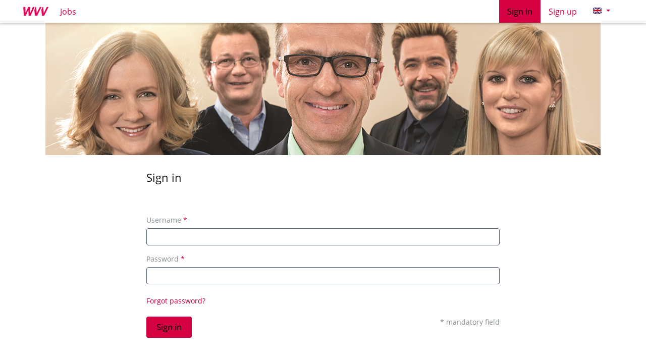

--- FILE ---
content_type: text/html;charset=UTF-8
request_url: https://wvv.softgarden.io/sign-in?0&l=en
body_size: 3653
content:
<!DOCTYPE html>
<html xmlns:wicket="http://wicket.sourceforge.net/" lang="en" class="no-js no-ie">
    <head>
		<meta charset="utf-8" />
		<meta http-equiv="X-UA-Compatible" content="IE=edge,chrome=1" />
		<meta name="author" content="softgarden e-recruiting GmbH"/>
     	<meta name="viewport" content="width=device-width, initial-scale=1.0, maximum-scale=5">
		<link rel="icon" href="https://static.softgarden.de/favicon/favicon-32x32.png"><!--[if IE]><link rel="shortcut icon" href="https://static.softgarden.de/favicon/favicon.ico"><![endif]--><script nomodule src="/thirdparty/friendlycaptcha/0.9.7/widget.polyfilled.min.js" async defer></script><script type="module" src="/thirdparty/friendlycaptcha/0.9.7/widget.module.min.js" async defer></script><script> window.addEventListener('load', function() {
 function createWidget() { 
document.querySelector('.captcha-wrapper').style.display = 'block';
const widgetElement = document.querySelector("#my-widget");
widgetElement.style.color = "#111111";
widgetElement.style.background = 'inherit';
const myCustomWidget = new friendlyChallenge.WidgetInstance(widgetElement, {
   startMode: "auto",
   puzzleEndpoint: "https://eu-api.friendlycaptcha.eu/api/v1/puzzle,https://api.friendlycaptcha.com/api/v1/puzzle",
   sitekey: "FCMU7SKGA03JKCHQ",
   startedCallback: function () { document.querySelector(".frc-banner a").style.color = "#111111"},   doneCallback: function (solutionString) { setFriendlyCaptchaSolution(solutionString); window.friendlyCaptchaSolution = solutionString; },
   language: 'en'
})
 }
if ($('.input-username').val()) {createWidget();} else { $('.input-username').one('input', createWidget);} 
}); </script><link rel="alternate" hreflang="de" href="https://wvv.softgarden.io/de/sign-in?l=en" />
<title>Sign in</title><meta name="description" content="career board | © softgarden" />
<meta name="robots" content="index, follow" />
<meta name="twitter:card" content="summary_large_image" />
<meta name="twitter:title" content="Sign in" />
<meta name="twitter:site" content="@softgarden" />
<meta name="twitter:description" content="career board | © softgarden" />
<meta name="twitter:image" content="https://app.softgarden.io/assets/public/media/get/3c288470-ab96-4af2-84ea-4568945d8a26/1563521678959/1100x0/karriere1100x_262.png" />
<meta property="og:title" content="Sign in" />
<meta property="og:description" content="career board | © softgarden" />
<meta property="og:type" content="website" />
<meta property="og:image" content="https://app.softgarden.io/assets/public/media/get/3c288470-ab96-4af2-84ea-4568945d8a26/1563521678959/1100x576P/karriere1100x_262.png" />
<meta property="og:image:width" content="1100" />
<meta property="og:image:height" content="576" />
<script type="text/javascript" src="./wicket/resource/com.softgarden.staffit.webclient.webfrontend.pages.main.js.JavaScriptReference/modernizr-ver-BBD564F40D2D602049100DC76FE17C37.js"></script>
<script type="text/javascript" id="sg_config">
/*<![CDATA[*/
var SG = SG || {};
/*]]>*/
</script>
<link rel="stylesheet" type="text/css" href="//static.softgarden.de/thirdparty/fonts/css/dosis.css" />
<link rel="stylesheet" type="text/css" href="//static.softgarden.de/thirdparty/fonts/css/dosis-vietnamese_latin-ext_latin.css" />
<link rel="stylesheet" type="text/css" href="./wicket/resource/com.softgarden.staffit.webclient.webfrontend.pages.main.css.CssReference/webfrontend-v2-ver-4FD9BF3177FD5EB589175D6BE9D35CC5.css" />
<style type="text/css" id="companyCss">
body { background:  #FFFFFF no-repeat 0% 0%; } 
.content-wrapper, .narrow-page, header.image-header { background-color: #FFFFFF; } 
.sgn-teaser { background-color: #FFFFFF; } 
.content-box { background: #868D91; } 
a, label i, label em { color: #D50041; } 
a:visited { color: #D50041; } 
a:hover, .btn-link:hover, .btn-link:focus, .btn-link:active { color: #868D91; } 
body, h1, h2, h3 { color: #111111; } 
.secondary-color, label, .control-group.error .control-label { color: #868D91; } 
textarea:focus, select:focus, input[type="text"]:focus, input[type="password"]:focus, input[type="datetime"]:focus, input[type="datetime-local"]:focus, input[type="date"]:focus, input[type="month"]:focus, input[type="time"]:focus, input[type="week"]:focus, input[type="number"]:focus, input[type="email"]:focus, input[type="url"]:focus, input[type="search"]:focus, input[type="tel"]:focus, input[type="color"]:focus, .uneditable-input:focus, .chosen-container-active .chosen-single, .chosen-container-active .chosen-choices, .chosen-container .chosen-drop { border-color: #D50041; } 
.btn, .btn:visited, .btn-primary, .btn-primary:visited, .upload-item { background-color: #D50041; color: #000000; background-image: none; } 
.btn-link, .btn-link:visited { color: #D50041; } 
.upload-item a, .upload-item a:visited { color: #000000; } 
.thirdparty-btn.thirdparty-btn--cv-upload > * { color: #000000 !important; } 
.btn-primary:hover, .btn-primary:focus, .btn-primary:active { background-color: #FFFFFF; color: #000000; } 
.thirdparty-btn.thirdparty-btn--cv-upload:hover > *, .thirdparty-btn.thirdparty-btn--cv-upload:active > *, .thirdparty-btn.thirdparty-btn--cv-upload:focus > * { color: #000000 !important; } 
.navbar .btn-navbar, .navbar .btn-navbar.active, .navbar .btn-navbar:active, .navbar .btn-navbar:focus, .navbar .btn-navbar:hover { background-color: #FFFFFF; background-image: none; } 
.navbar .btn-navbar .icon-bar, .navbar .btn-navbar.active .icon-bar, .navbar .btn-navbar:active .icon-bar, .navbar .btn-navbar:focus .icon-bar, .navbar .btn-navbar:hover .icon-bar { background-color: #D50041; } 
.sg-rating__star-icn.is-active, .sg-rating__star.is-hover .sg-rating__star-icn { color: #D50041; } 
.navbar .navbar-inner, .navbar .dropdown-menu { background-color: #FFFFFF; } 
.navbar .nav > li > .dropdown-menu:after { border-bottom-color: #FFFFFF; } 
.navbar .nav > li > a, .nav-collapse .dropdown-menu a, .navbar a, .navbar a:visited { color: #D50041; } 
.navbar .nav li.dropdown > .dropdown-toggle .caret { border-color: #D50041; } 
.navbar .nav > li > a.active, .navbar .nav > li > a:focus, .navbar .nav > li > a:hover, .navbar .nav li.dropdown.open > .dropdown-toggle, .nav-collapse .dropdown-menu a:focus, .nav-collapse .dropdown-menu a:hover, .nav-collapse .nav > li > a:focus, .nav-collapse .nav > li > a:hover { background-color: #D50041; color: #000000; } 
.navbar .nav li.dropdown > a:focus .caret, .navbar .nav li.dropdown > a:hover .caret, .navbar .nav li.dropdown.open > .dropdown-toggle .caret { border-color: #000000; } 
#footer .powered-by-taloom {
    margin-left: 2em;
    display: none;

}




	.table.table-hover .application-status {
width: 15%;
padding: 8px;
display: none;
}
</style>
<meta name="wicket.header.items"/>
    </head>
    <body>
		<a href="#content" class="visually-hidden">Skip to main content</a>
		
		<div id="navbar" class="navbar navbar-fixed-top">
			<div class="navbar-inner">
				<div class="container">
					<button type="button" class="btn btn-navbar" data-toggle="collapse" data-target=".nav-collapse" aria-label="main menu">
						<span class="icon-bar"></span>
						<span class="icon-bar"></span>
						<span class="icon-bar"></span>
					</button>
					
					<a class="brand" href="./en/vacancies">
						
						<img src="https://app.softgarden.io/assets/public/media/get/cb652c8e-a869-4a9d-808b-c6a7466b3c4d/1615814832512/0x45/WVV-Logo-rot-cmyk.jpg" alt="WVV GmbH"/>
					</a>
					
					<div class="nav-public-collapse nav-collapse collapse">
						<ul class="nav-public nav">
					    	<li><a href="./en/vacancies" class="link-jobs external navlink">Jobs</a></li><li></li><li></li><li></li><li></li>
						</ul>
					</div>
					
					<div class="nav-personal-collapse nav-collapse collapse">
						<ul class="nav-personal nav pull-right">
							<li><a href="./sign-in?l=en" class="link-signin navlink active">Sign in</a></li><li><a href="./sign-up?l=en" class="link-register navlink">Sign up</a></li><li></li>
							
							<li class="dropdown-lang dropdown">
								<a class="dropdown-toggle current-lang" data-toggle="dropdown" href="#"><i class="icon-flag small en" title="English"></i> <b class="caret"></b></a>
								<ul class="dropdown-menu pull-left" data-role="menu">
									<li class="lang">
										<a href="./sign-in?0-1.-navigationPanel-languageContainer-langNavRepeater-1-langNavLink&amp;l=en">
											<i class="icon-flag small de" title="German"></i>
											Deutsch (German)
										</a>
									</li>
								</ul>
							</li>
						</ul>
					</div>
				</div>
			</div>
		</div>
	

		<div id="content" class="page-wrapper">
			<div class="container">

					
		
			<header class="image-header">
				<div class="img-wrap">
					<img src="https://app.softgarden.io/assets/public/media/get/3c288470-ab96-4af2-84ea-4568945d8a26/1563521678959/1100x0/karriere1100x_262.png" alt="">
				</div>
			</header>
		

		
		

		
		
	
					<div class="body-wrapper">
						
		
			<div class="signin-page">
				<header class="content-wrapper">
					<h1 class="section-wrapper page-title">
						Sign in
					</h1>
				</header>

				<div class="signin-container">
					<div class="content-wrapper">
						<div class="section-wrapper" id="id4">
	<div class="signin-panel">
		<form id="id1" method="post" action="./sign-in?0-1.-signInPanel-signInForm&amp;l=en"><div style="display:none"><input type="hidden" name="SECURE_FORM_TOKEN" id="SECURE_FORM_TOKEN" value="4abce222-6668-45fe-be72-4ce20c710486" /></div><div id="id1_hf_0" hidden="" class="hidden-fields"></div>

			<div id="id5" hidden="" data-wicket-placeholder=""></div>

			<div class=" control-group">
	<label>Username <em>*</em></label>
	<div class="controls">
		
				<input aria-label="User name text" class="input-xlarge input-username" type="text" value="" name="usernameGroup:usernameGroup_body:username" id="id6"/>
			

		
		
	</div>
</div>

			<div class=" control-group">
	<label>Password <em>*</em></label>
	<div class="controls">
		
				<input aria-label="Password" class="input-xlarge input-password" type="password" value="" name="passwordGroup:passwordGroup_body:password" autocomplete="off"/>
				<br/><br/><a href="./reset-password?l=en">
				Forgot password?
			</a>
			

		
		
	</div>
</div>

			

			<div class="captcha-group captcha-wrapper" id="id7" style="display: none;">
		<div id="my-widget"></div>
	</div>

			<div class="submit-ct">
				<label class="pull-right">
					*
					mandatory field
				</label>
				<button class="btn btn-primary btn-large btn-signin" name="submitButton" id="id2">
					Sign in
				</button>
			</div>
		</form>
	</div>
</div>
					</div>

					<div class="social-signin-container content-wrapper">
						<div>
							<h2 class="section-wrapper title">
								Sign in via a social network
							</h2>
						</div>
						<div class="section-wrapper"><ul class="social-provider thirdparty-lst"><li class="thirdparty-lst__itm"><div class="thirdparty thirdparty--xing"><a class="thirdparty-btn thirdparty-btn--xing" href="javascript:;" title="Sign in via XING" onclick="javascript:window.open('https://api.softgarden.io/api/rest/oauth/frontend/authorize?response_type=code&client_id=1de046cd-947a-4559-85bf-6afe44c9b7bf&state=51479d4c-6d77-4feb-8aa5-d1d5086c1b44&redirect_uri=https%3A%2F%2Fwvv.softgarden.io%2Foauthsuccess%3Fprovider%3DXING%26l%3Den&sg_login_provider=XING', 'XINGConnect', 'width=640,height=940'); return false;"><i class="thirdparty-btn__icn icon-tp icon-tp--xing"></i><span class="thirdparty-btn__lbl">XING</span></a></div></li></ul></div>
					</div>
				</div>
			</div>
		
	
					</div>


				
		<footer id="footer">
			<ul class="inline">
				<li><a href="./en/imprint" target="_blank" class="sg_imprint_link">Imprint</a></li>
				<li><a href="./en/data-security" target="_blank" class="sg_data_privacy_link">Privacy Policy</a></li>
				<li class="powered-by-taloom">
	<span>
		powered by 
		<a href="https://softgarden.com/en" target="_blank">softgarden</a>
		
	</span>
</li>
			</ul>
		</footer>
	
			</div>
		</div>

		

		<div id="sg_modal" hidden="" data-wicket-placeholder=""></div>

		
		<script type="text/javascript" src="./wicket/resource/com.softgarden.staffit.webclient.webfrontend.core.WebFrontendApplication/core-ver-AED7761451998751FB6113EF9F2543B6.js"></script>
<script type="text/javascript" id="wicket-ajax-base-url">
/*<![CDATA[*/
Wicket.Ajax.baseUrl="sign-in?0&amp;l=en";
/*]]>*/
</script>
<script type="text/javascript" id="setFriendlyCaptchaSolution_ajax_id">
/*<![CDATA[*/
var setFriendlyCaptchaSolution = function (dataValue) {   try {       Wicket.Ajax.post({u:'./sign-in?0-1.0-signInPanel-signInForm-captcha&l=en', ep:{ data: dataValue}});   } catch (e) {     console.error(e)   }}
/*]]>*/
</script>
<script type="text/javascript" id="frontend-font">
/*<![CDATA[*/
WebFont.load({custom:{families:['Open Sans']}});
/*]]>*/
</script>
<script type="text/javascript">
/*<![CDATA[*/
Wicket.Event.add(window, "domready", function(event) { 
Wicket.Ajax.ajax({"u":"./sign-in?0-1.0-signInPanel-signInForm-submitButton&l=en","m":"POST","c":"id2","f":"id1","sc":"submitButton","e":"click","pd":true});;
Wicket.Event.publish(Wicket.Event.Topic.AJAX_HANDLERS_BOUND);
;});
/*]]>*/
</script>

    </body>
</html>


--- FILE ---
content_type: text/css
request_url: https://static.softgarden.de/thirdparty/fonts/css/dosis.css
body_size: 174
content:
/* dosis-200 - latin-ext_latin */
@font-face {
  font-family: 'Dosis';
  font-style: normal;
  font-weight: 200;
  src: url('../fonts/dosis-v18-latin-ext_latin-200.eot'); /* IE9 Compat Modes */
  src: local(''),
       url('../fonts/dosis-v18-latin-ext_latin-200.eot?#iefix') format('embedded-opentype'), /* IE6-IE8 */
       url('../fonts/dosis-v18-latin-ext_latin-200.woff2') format('woff2'), /* Super Modern Browsers */
       url('../fonts/dosis-v18-latin-ext_latin-200.woff') format('woff'), /* Modern Browsers */
       url('../fonts/dosis-v18-latin-ext_latin-200.ttf') format('truetype'), /* Safari, Android, iOS */
       url('../fonts/dosis-v18-latin-ext_latin-200.svg#Dosis') format('svg'); /* Legacy iOS */
}
/* dosis-300 - latin-ext_latin */
@font-face {
  font-family: 'Dosis';
  font-style: normal;
  font-weight: 300;
  src: url('../fonts/dosis-v18-latin-ext_latin-300.eot'); /* IE9 Compat Modes */
  src: local(''),
       url('../fonts/dosis-v18-latin-ext_latin-300.eot?#iefix') format('embedded-opentype'), /* IE6-IE8 */
       url('../fonts/dosis-v18-latin-ext_latin-300.woff2') format('woff2'), /* Super Modern Browsers */
       url('../fonts/dosis-v18-latin-ext_latin-300.woff') format('woff'), /* Modern Browsers */
       url('../fonts/dosis-v18-latin-ext_latin-300.ttf') format('truetype'), /* Safari, Android, iOS */
       url('../fonts/dosis-v18-latin-ext_latin-300.svg#Dosis') format('svg'); /* Legacy iOS */
}
/* dosis-regular - latin-ext_latin */
@font-face {
  font-family: 'Dosis';
  font-style: normal;
  font-weight: 400;
  src: url('../fonts/dosis-v18-latin-ext_latin-regular.eot'); /* IE9 Compat Modes */
  src: local(''),
       url('../fonts/dosis-v18-latin-ext_latin-regular.eot?#iefix') format('embedded-opentype'), /* IE6-IE8 */
       url('../fonts/dosis-v18-latin-ext_latin-regular.woff2') format('woff2'), /* Super Modern Browsers */
       url('../fonts/dosis-v18-latin-ext_latin-regular.woff') format('woff'), /* Modern Browsers */
       url('../fonts/dosis-v18-latin-ext_latin-regular.ttf') format('truetype'), /* Safari, Android, iOS */
       url('../fonts/dosis-v18-latin-ext_latin-regular.svg#Dosis') format('svg'); /* Legacy iOS */
}
/* dosis-500 - latin-ext_latin */
@font-face {
  font-family: 'Dosis';
  font-style: normal;
  font-weight: 500;
  src: url('../fonts/dosis-v18-latin-ext_latin-500.eot'); /* IE9 Compat Modes */
  src: local(''),
       url('../fonts/dosis-v18-latin-ext_latin-500.eot?#iefix') format('embedded-opentype'), /* IE6-IE8 */
       url('../fonts/dosis-v18-latin-ext_latin-500.woff2') format('woff2'), /* Super Modern Browsers */
       url('../fonts/dosis-v18-latin-ext_latin-500.woff') format('woff'), /* Modern Browsers */
       url('../fonts/dosis-v18-latin-ext_latin-500.ttf') format('truetype'), /* Safari, Android, iOS */
       url('../fonts/dosis-v18-latin-ext_latin-500.svg#Dosis') format('svg'); /* Legacy iOS */
}
/* dosis-600 - latin-ext_latin */
@font-face {
  font-family: 'Dosis';
  font-style: normal;
  font-weight: 600;
  src: url('../fonts/dosis-v18-latin-ext_latin-600.eot'); /* IE9 Compat Modes */
  src: local(''),
       url('../fonts/dosis-v18-latin-ext_latin-600.eot?#iefix') format('embedded-opentype'), /* IE6-IE8 */
       url('../fonts/dosis-v18-latin-ext_latin-600.woff2') format('woff2'), /* Super Modern Browsers */
       url('../fonts/dosis-v18-latin-ext_latin-600.woff') format('woff'), /* Modern Browsers */
       url('../fonts/dosis-v18-latin-ext_latin-600.ttf') format('truetype'), /* Safari, Android, iOS */
       url('../fonts/dosis-v18-latin-ext_latin-600.svg#Dosis') format('svg'); /* Legacy iOS */
}
/* dosis-800 - latin-ext_latin */
@font-face {
  font-family: 'Dosis';
  font-style: normal;
  font-weight: 800;
  src: url('../fonts/dosis-v18-latin-ext_latin-800.eot'); /* IE9 Compat Modes */
  src: local(''),
       url('../fonts/dosis-v18-latin-ext_latin-800.eot?#iefix') format('embedded-opentype'), /* IE6-IE8 */
       url('../fonts/dosis-v18-latin-ext_latin-800.woff2') format('woff2'), /* Super Modern Browsers */
       url('../fonts/dosis-v18-latin-ext_latin-800.woff') format('woff'), /* Modern Browsers */
       url('../fonts/dosis-v18-latin-ext_latin-800.ttf') format('truetype'), /* Safari, Android, iOS */
       url('../fonts/dosis-v18-latin-ext_latin-800.svg#Dosis') format('svg'); /* Legacy iOS */
}
/* dosis-700 - latin-ext_latin */
@font-face {
  font-family: 'Dosis';
  font-style: normal;
  font-weight: 700;
  src: url('../fonts/dosis-v18-latin-ext_latin-700.eot'); /* IE9 Compat Modes */
  src: local(''),
       url('../fonts/dosis-v18-latin-ext_latin-700.eot?#iefix') format('embedded-opentype'), /* IE6-IE8 */
       url('../fonts/dosis-v18-latin-ext_latin-700.woff2') format('woff2'), /* Super Modern Browsers */
       url('../fonts/dosis-v18-latin-ext_latin-700.woff') format('woff'), /* Modern Browsers */
       url('../fonts/dosis-v18-latin-ext_latin-700.ttf') format('truetype'), /* Safari, Android, iOS */
       url('../fonts/dosis-v18-latin-ext_latin-700.svg#Dosis') format('svg'); /* Legacy iOS */
}



--- FILE ---
content_type: text/css
request_url: https://static.softgarden.de/thirdparty/fonts/css/dosis-vietnamese_latin-ext_latin.css
body_size: -17
content:
/* dosis-200 - vietnamese_latin-ext_latin */
@font-face {
  font-family: 'Dosis';
  font-style: normal;
  font-weight: 200;
  src: url('../fonts/dosis-v18-vietnamese_latin-ext_latin-200.eot'); /* IE9 Compat Modes */
  src: local(''),
       url('../fonts/dosis-v18-vietnamese_latin-ext_latin-200.eot?#iefix') format('embedded-opentype'), /* IE6-IE8 */
       url('../fonts/dosis-v18-vietnamese_latin-ext_latin-200.woff2') format('woff2'), /* Super Modern Browsers */
       url('../fonts/dosis-v18-vietnamese_latin-ext_latin-200.woff') format('woff'), /* Modern Browsers */
       url('../fonts/dosis-v18-vietnamese_latin-ext_latin-200.ttf') format('truetype'), /* Safari, Android, iOS */
       url('../fonts/dosis-v18-vietnamese_latin-ext_latin-200.svg#Dosis') format('svg'); /* Legacy iOS */
}
/* dosis-300 - vietnamese_latin-ext_latin */
@font-face {
  font-family: 'Dosis';
  font-style: normal;
  font-weight: 300;
  src: url('../fonts/dosis-v18-vietnamese_latin-ext_latin-300.eot'); /* IE9 Compat Modes */
  src: local(''),
       url('../fonts/dosis-v18-vietnamese_latin-ext_latin-300.eot?#iefix') format('embedded-opentype'), /* IE6-IE8 */
       url('../fonts/dosis-v18-vietnamese_latin-ext_latin-300.woff2') format('woff2'), /* Super Modern Browsers */
       url('../fonts/dosis-v18-vietnamese_latin-ext_latin-300.woff') format('woff'), /* Modern Browsers */
       url('../fonts/dosis-v18-vietnamese_latin-ext_latin-300.ttf') format('truetype'), /* Safari, Android, iOS */
       url('../fonts/dosis-v18-vietnamese_latin-ext_latin-300.svg#Dosis') format('svg'); /* Legacy iOS */
}
/* dosis-regular - vietnamese_latin-ext_latin */
@font-face {
  font-family: 'Dosis';
  font-style: normal;
  font-weight: 400;
  src: url('../fonts/dosis-v18-vietnamese_latin-ext_latin-regular.eot'); /* IE9 Compat Modes */
  src: local(''),
       url('../fonts/dosis-v18-vietnamese_latin-ext_latin-regular.eot?#iefix') format('embedded-opentype'), /* IE6-IE8 */
       url('../fonts/dosis-v18-vietnamese_latin-ext_latin-regular.woff2') format('woff2'), /* Super Modern Browsers */
       url('../fonts/dosis-v18-vietnamese_latin-ext_latin-regular.woff') format('woff'), /* Modern Browsers */
       url('../fonts/dosis-v18-vietnamese_latin-ext_latin-regular.ttf') format('truetype'), /* Safari, Android, iOS */
       url('../fonts/dosis-v18-vietnamese_latin-ext_latin-regular.svg#Dosis') format('svg'); /* Legacy iOS */
}
/* dosis-500 - vietnamese_latin-ext_latin */
@font-face {
  font-family: 'Dosis';
  font-style: normal;
  font-weight: 500;
  src: url('../fonts/dosis-v18-vietnamese_latin-ext_latin-500.eot'); /* IE9 Compat Modes */
  src: local(''),
       url('../fonts/dosis-v18-vietnamese_latin-ext_latin-500.eot?#iefix') format('embedded-opentype'), /* IE6-IE8 */
       url('../fonts/dosis-v18-vietnamese_latin-ext_latin-500.woff2') format('woff2'), /* Super Modern Browsers */
       url('../fonts/dosis-v18-vietnamese_latin-ext_latin-500.woff') format('woff'), /* Modern Browsers */
       url('../fonts/dosis-v18-vietnamese_latin-ext_latin-500.ttf') format('truetype'), /* Safari, Android, iOS */
       url('../fonts/dosis-v18-vietnamese_latin-ext_latin-500.svg#Dosis') format('svg'); /* Legacy iOS */
}
/* dosis-600 - vietnamese_latin-ext_latin */
@font-face {
  font-family: 'Dosis';
  font-style: normal;
  font-weight: 600;
  src: url('../fonts/dosis-v18-vietnamese_latin-ext_latin-600.eot'); /* IE9 Compat Modes */
  src: local(''),
       url('../fonts/dosis-v18-vietnamese_latin-ext_latin-600.eot?#iefix') format('embedded-opentype'), /* IE6-IE8 */
       url('../fonts/dosis-v18-vietnamese_latin-ext_latin-600.woff2') format('woff2'), /* Super Modern Browsers */
       url('../fonts/dosis-v18-vietnamese_latin-ext_latin-600.woff') format('woff'), /* Modern Browsers */
       url('../fonts/dosis-v18-vietnamese_latin-ext_latin-600.ttf') format('truetype'), /* Safari, Android, iOS */
       url('../fonts/dosis-v18-vietnamese_latin-ext_latin-600.svg#Dosis') format('svg'); /* Legacy iOS */
}
/* dosis-700 - vietnamese_latin-ext_latin */
@font-face {
  font-family: 'Dosis';
  font-style: normal;
  font-weight: 700;
  src: url('../fonts/dosis-v18-vietnamese_latin-ext_latin-700.eot'); /* IE9 Compat Modes */
  src: local(''),
       url('../fonts/dosis-v18-vietnamese_latin-ext_latin-700.eot?#iefix') format('embedded-opentype'), /* IE6-IE8 */
       url('../fonts/dosis-v18-vietnamese_latin-ext_latin-700.woff2') format('woff2'), /* Super Modern Browsers */
       url('../fonts/dosis-v18-vietnamese_latin-ext_latin-700.woff') format('woff'), /* Modern Browsers */
       url('../fonts/dosis-v18-vietnamese_latin-ext_latin-700.ttf') format('truetype'), /* Safari, Android, iOS */
       url('../fonts/dosis-v18-vietnamese_latin-ext_latin-700.svg#Dosis') format('svg'); /* Legacy iOS */
}
/* dosis-800 - vietnamese_latin-ext_latin */
@font-face {
  font-family: 'Dosis';
  font-style: normal;
  font-weight: 800;
  src: url('../fonts/dosis-v18-vietnamese_latin-ext_latin-800.eot'); /* IE9 Compat Modes */
  src: local(''),
       url('../fonts/dosis-v18-vietnamese_latin-ext_latin-800.eot?#iefix') format('embedded-opentype'), /* IE6-IE8 */
       url('../fonts/dosis-v18-vietnamese_latin-ext_latin-800.woff2') format('woff2'), /* Super Modern Browsers */
       url('../fonts/dosis-v18-vietnamese_latin-ext_latin-800.woff') format('woff'), /* Modern Browsers */
       url('../fonts/dosis-v18-vietnamese_latin-ext_latin-800.ttf') format('truetype'), /* Safari, Android, iOS */
       url('../fonts/dosis-v18-vietnamese_latin-ext_latin-800.svg#Dosis') format('svg'); /* Legacy iOS */
}



--- FILE ---
content_type: text/css
request_url: https://wvv.softgarden.io/wicket/resource/com.softgarden.staffit.webclient.webfrontend.pages.main.css.CssReference/webfrontend-v2-ver-4FD9BF3177FD5EB589175D6BE9D35CC5.css
body_size: 31449
content:
.clearfix:after,.clearfix:before{display:table;content:"";line-height:0}.clearfix:after{clear:both}.hide-text{font:0/0 a;color:transparent;text-shadow:none;background-color:transparent;border:0}.input-block-level{display:block;width:100%;min-height:34px;box-sizing:border-box}article,aside,details,figcaption,figure,footer,header,hgroup,nav,section{display:block}audio,canvas,video{display:inline-block}audio:not([controls]){display:none}html{font-size:100%;-webkit-text-size-adjust:100%;-ms-text-size-adjust:100%}a:focus{outline:thin dotted #333;outline:5px auto -webkit-focus-ring-color;outline-offset:-2px}a:active,a:hover{outline:0}sub,sup{position:relative;font-size:75%;line-height:0;vertical-align:baseline}sup{top:-.5em}sub{bottom:-.25em}img{max-width:100%;height:auto;vertical-align:middle;border:0;-ms-interpolation-mode:bicubic}#map_canvas img,.google-maps img{max-width:none}.chosen-choices,.chosen-single,button,input,select,textarea{margin:0;font-size:100%;vertical-align:middle}button,input{line-height:normal}button::-moz-focus-inner,input::-moz-focus-inner{padding:0;border:0}button,html input[type=button],input[type=reset],input[type=submit]{-webkit-appearance:button;cursor:pointer}.chosen-choices,.chosen-single,button,input[type=button],input[type=checkbox],input[type=radio],input[type=reset],input[type=submit],label,select{cursor:pointer}input[type=search]{box-sizing:content-box;-webkit-appearance:textfield}input[type=search]::-webkit-search-cancel-button,input[type=search]::-webkit-search-decoration{-webkit-appearance:none}textarea{overflow:auto;vertical-align:top}@media print{*{text-shadow:none!important;color:#000!important;background:0 0!important;box-shadow:none!important}a,a:visited{text-decoration:underline}a[href]:after{content:" (" attr(href) ")"}abbr[title]:after{content:" (" attr(title) ")"}.ir a:after,a[href^="#"]:after,a[href^="javascript:"]:after{content:""}blockquote,pre{border:1px solid #999;page-break-inside:avoid}thead{display:table-header-group}img,tr{page-break-inside:avoid}img{max-width:100%!important}@page{margin:.5cm}h2,h3,p{orphans:3;widows:3}h2,h3{page-break-after:avoid}}body{margin:0;font-family:"Open Sans","Helvetica Neue",Helvetica,Arial,sans-serif;font-size:14px;line-height:22px;color:#333;background-color:#fff}a{color:#2594cc;text-decoration:none}a:focus,a:hover{color:#006591;text-decoration:underline}.img-rounded{border-radius:6px}.img-polaroid{padding:4px;background-color:#fff;border:1px solid #ccc;border:1px solid rgba(0,0,0,.2);box-shadow:0 1px 3px rgba(0,0,0,.1)}.img-circle{border-radius:500px}.row{margin-left:-20px}.row:after,.row:before{display:table;content:"";line-height:0}.row:after{clear:both}[class*=span]{float:left;min-height:1px;margin-left:20px}.container,.navbar-fixed-bottom .container,.navbar-fixed-top .container,.navbar-static-top .container{width:940px}.span12{width:940px}.span11{width:860px}.span10{width:780px}.span9{width:700px}.span8{width:620px}.span7{width:540px}.span6{width:460px}.span5{width:380px}.span4{width:300px}.span3{width:220px}.span2{width:140px}.span1{width:60px}.offset12{margin-left:980px}.offset11{margin-left:900px}.offset10{margin-left:820px}.offset9{margin-left:740px}.offset8{margin-left:660px}.offset7{margin-left:580px}.offset6{margin-left:500px}.offset5{margin-left:420px}.offset4{margin-left:340px}.offset3{margin-left:260px}.offset2{margin-left:180px}.offset1{margin-left:100px}.row-fluid{width:100%}.row-fluid:after,.row-fluid:before{display:table;content:"";line-height:0}.row-fluid:after{clear:both}.row-fluid [class*=span]{display:block;width:100%;min-height:34px;box-sizing:border-box;float:left;margin-left:2.12765957%}.row-fluid [class*=span]:first-child{margin-left:0}.row-fluid .controls-row [class*=span]+[class*=span]{margin-left:2.12765957%}.row-fluid .span12{width:100%}.row-fluid .span11{width:91.4893617%}.row-fluid .span10{width:82.9787234%}.row-fluid .span9{width:74.46808511%}.row-fluid .span8{width:65.95744681%}.row-fluid .span7{width:57.44680851%}.row-fluid .span6{width:48.93617021%}.row-fluid .span5{width:40.42553191%}.row-fluid .span4{width:31.91489362%}.row-fluid .span3{width:23.40425532%}.row-fluid .span2{width:14.89361702%}.row-fluid .span1{width:6.38297872%}.row-fluid .offset12{margin-left:104.25531915%}.row-fluid .offset12:first-child{margin-left:102.12765957%}.row-fluid .offset11{margin-left:95.74468085%}.row-fluid .offset11:first-child{margin-left:93.61702128%}.row-fluid .offset10{margin-left:87.23404255%}.row-fluid .offset10:first-child{margin-left:85.10638298%}.row-fluid .offset9{margin-left:78.72340426%}.row-fluid .offset9:first-child{margin-left:76.59574468%}.row-fluid .offset8{margin-left:70.21276596%}.row-fluid .offset8:first-child{margin-left:68.08510638%}.row-fluid .offset7{margin-left:61.70212766%}.row-fluid .offset7:first-child{margin-left:59.57446809%}.row-fluid .offset6{margin-left:53.19148936%}.row-fluid .offset6:first-child{margin-left:51.06382979%}.row-fluid .offset5{margin-left:44.68085106%}.row-fluid .offset5:first-child{margin-left:42.55319149%}.row-fluid .offset4{margin-left:36.17021277%}.row-fluid .offset4:first-child{margin-left:34.04255319%}.row-fluid .offset3{margin-left:27.65957447%}.row-fluid .offset3:first-child{margin-left:25.53191489%}.row-fluid .offset2{margin-left:19.14893617%}.row-fluid .offset2:first-child{margin-left:17.0212766%}.row-fluid .offset1{margin-left:10.63829787%}.row-fluid .offset1:first-child{margin-left:8.5106383%}.row-fluid [class*=span].hide,[class*=span].hide{display:none}.row-fluid [class*=span].pull-right,[class*=span].pull-right{float:right}.container{margin-right:auto;margin-left:auto}.container:after,.container:before{display:table;content:"";line-height:0}.container:after{clear:both}.container-fluid{padding-right:20px;padding-left:20px}.container-fluid:after,.container-fluid:before{display:table;content:"";line-height:0}.container-fluid:after{clear:both}p{margin:0 0 11px}.lead{margin-bottom:22px;font-size:21px;font-weight:200;line-height:33px}small{font-size:85%}strong{font-weight:700}em{font-style:italic}cite{font-style:normal}.muted{color:#999}a.muted:focus,a.muted:hover{color:grey}.text-warning{color:#c09853}a.text-warning:focus,a.text-warning:hover{color:#a47e3c}.text-error{color:#b94a48}a.text-error:focus,a.text-error:hover{color:#953b39}.text-info{color:#3a87ad}a.text-info:focus,a.text-info:hover{color:#2d6987}.text-success{color:#468847}a.text-success:focus,a.text-success:hover{color:#356635}.text-left{text-align:left}.text-right{text-align:right}.text-center{text-align:center}h1,h2,h3,h4,h5,h6{margin:11px 0;font-family:inherit;font-weight:700;line-height:22px;color:inherit;text-rendering:optimizelegibility}h1 small,h2 small,h3 small,h4 small,h5 small,h6 small{font-weight:400;line-height:1;color:#999}h1,h2,h3{line-height:44px}h1{font-size:38.5px}h2{font-size:31.5px}h3{font-size:24.5px}h4{font-size:17.5px}h5{font-size:14px}h6{font-size:11.9px}h1 small{font-size:24.5px}h2 small{font-size:17.5px}h3 small{font-size:14px}h4 small{font-size:14px}.page-header{padding-bottom:10px;margin:22px 0 33px;border-bottom:1px solid #eee}ol,ul{padding:0;margin:0 0 11px 25px}ol ol,ol ul,ul ol,ul ul{margin-bottom:0}li{line-height:22px}ol.unstyled,ul.unstyled{margin-left:0;list-style:none}ol.inline,ul.inline{margin-left:0;list-style:none}ol.inline>li,ul.inline>li{display:inline-block;padding-left:5px;padding-right:5px}dl{margin-bottom:22px}dd,dt{line-height:22px}dt{font-weight:700}dd{margin-left:11px}.dl-horizontal:after,.dl-horizontal:before{display:table;content:"";line-height:0}.dl-horizontal:after{clear:both}.dl-horizontal dt{float:left;width:160px;clear:left;text-align:right;overflow:hidden;text-overflow:ellipsis;white-space:nowrap}.dl-horizontal dd{margin-left:180px}hr{margin:22px 0;border:0;border-top:1px solid #eee;border-bottom:1px solid #fff}abbr[data-original-title],abbr[title]{cursor:help;border-bottom:1px dotted #999}abbr.initialism{font-size:90%;text-transform:uppercase}blockquote{padding:0 0 0 15px;margin:0 0 22px;border-left:5px solid #eee}blockquote p{margin-bottom:0;font-size:17.5px;font-weight:300;line-height:1.25}blockquote small{display:block;line-height:22px;color:#999}blockquote small:before{content:'\2014 \00A0'}blockquote.pull-right{float:right;padding-right:15px;padding-left:0;border-right:5px solid #eee;border-left:0}blockquote.pull-right p,blockquote.pull-right small{text-align:right}blockquote.pull-right small:before{content:''}blockquote.pull-right small:after{content:'\00A0 \2014'}blockquote:after,blockquote:before,q:after,q:before{content:""}address{display:block;margin-bottom:22px;font-style:normal;line-height:22px}code,pre{padding:0 3px 2px;font-family:Monaco,Menlo,Consolas,"Courier New",monospace;font-size:12px;color:#333;border-radius:3px}code{padding:2px 4px;color:#d14;background-color:#f7f7f9;border:1px solid #e1e1e8;white-space:nowrap}pre{display:block;padding:10.5px;margin:0 0 11px;font-size:13px;line-height:22px;word-break:break-all;word-wrap:break-word;white-space:pre;white-space:pre-wrap;background-color:#f5f5f5;border:1px solid #ccc;border:1px solid rgba(0,0,0,.15);border-radius:4px}pre.prettyprint{margin-bottom:22px}pre code{padding:0;color:inherit;white-space:pre;white-space:pre-wrap;background-color:transparent;border:0}.pre-scrollable{max-height:340px;overflow-y:scroll}form{margin:0 0 22px}fieldset{padding:0;margin:0;border:0}legend{display:block;width:100%;padding:0;margin-bottom:22px;font-size:21px;line-height:44px;color:#333;border:0;border-bottom:1px solid #e5e5e5}legend small{font-size:16.5px;color:#999}.chosen-choices,.chosen-single,button,input,label,select,textarea{font-size:14px;font-weight:400;line-height:22px}.chosen-choices,.chosen-single,button,input,select,textarea{font-family:"Open Sans","Helvetica Neue",Helvetica,Arial,sans-serif}label{display:block;margin-bottom:5px}.chosen-choices,.chosen-single,.uneditable-input,input[type=color],input[type=date],input[type=datetime-local],input[type=datetime],input[type=email],input[type=month],input[type=number],input[type=password],input[type=search],input[type=tel],input[type=text],input[type=time],input[type=url],input[type=week],select,textarea{display:inline-block;height:22px;padding:4px 6px;margin-bottom:11px;font-size:14px;line-height:22px;color:#555;border-radius:4px;vertical-align:middle}.uneditable-input,input,textarea{width:206px}textarea{height:auto}.uneditable-input,input[type=color],input[type=date],input[type=datetime-local],input[type=datetime],input[type=email],input[type=month],input[type=number],input[type=password],input[type=search],input[type=tel],input[type=text],input[type=time],input[type=url],input[type=week],textarea{background-color:#fff;border:1px solid #ccc;box-shadow:inset 0 1px 1px rgba(0,0,0,.075);transition:border linear .2s,box-shadow linear .2s}.uneditable-input:focus,input[type=color]:focus,input[type=date]:focus,input[type=datetime-local]:focus,input[type=datetime]:focus,input[type=email]:focus,input[type=month]:focus,input[type=number]:focus,input[type=password]:focus,input[type=search]:focus,input[type=tel]:focus,input[type=text]:focus,input[type=time]:focus,input[type=url]:focus,input[type=week]:focus,textarea:focus{border-color:rgba(82,168,236,.8);outline:0;box-shadow:inset 0 1px 1px rgba(0,0,0,.075),0 0 8px rgba(82,168,236,.6)}input[type=checkbox],input[type=radio]{margin:4px 0 0;line-height:normal}input[type=button],input[type=checkbox],input[type=file],input[type=image],input[type=radio],input[type=reset],input[type=submit]{width:auto}.chosen-choices,.chosen-single,input[type=file],select{height:34px;line-height:34px}.chosen-choices,.chosen-single,select{width:220px;border:1px solid #ccc;background-color:#fff}select[multiple],select[size]{height:auto}input[type=checkbox]:focus,input[type=file]:focus,input[type=radio]:focus,select:focus{outline:thin dotted #333;outline:5px auto -webkit-focus-ring-color;outline-offset:-2px}.uneditable-input,.uneditable-textarea{color:#999;background-color:#fcfcfc;border-color:#ccc;box-shadow:inset 0 1px 2px rgba(0,0,0,.025);cursor:not-allowed}.uneditable-input{overflow:hidden;white-space:nowrap}.uneditable-textarea{width:auto;height:auto}input:-moz-placeholder,textarea:-moz-placeholder{color:#6b7178}input:-ms-input-placeholder,textarea:-ms-input-placeholder{color:#6b7178}input::-moz-placeholder,textarea::-moz-placeholder{color:#6b7178;opacity:1}input::placeholder,textarea::placeholder{color:#6b7178;opacity:1}.checkbox,.radio{min-height:22px;padding-left:20px}.checkbox input[type=checkbox],.radio input[type=radio]{float:left;margin-left:-20px}.controls>.checkbox:first-child,.controls>.radio:first-child{padding-top:5px}.checkbox.inline,.radio.inline{display:inline-block;padding-top:5px;margin-bottom:0;vertical-align:middle}.checkbox.inline+.checkbox.inline,.radio.inline+.radio.inline{margin-left:10px}.input-mini{width:60px}.input-small{width:90px}.input-medium{width:150px}.input-large{width:210px}.input-xlarge{width:270px}.input-xxlarge{width:530px}.row-fluid .uneditable-input[class*=span],.row-fluid input[class*=span],.row-fluid select[class*=span],.row-fluid textarea[class*=span],.uneditable-input[class*=span],input[class*=span],select[class*=span],textarea[class*=span]{float:none;margin-left:0}.input-append .uneditable-input[class*=span],.input-append input[class*=span],.input-prepend .uneditable-input[class*=span],.input-prepend input[class*=span],.row-fluid .input-append [class*=span],.row-fluid .input-prepend [class*=span],.row-fluid .uneditable-input[class*=span],.row-fluid input[class*=span],.row-fluid select[class*=span],.row-fluid textarea[class*=span]{display:inline-block}.uneditable-input,input,textarea{margin-left:0}.controls-row [class*=span]+[class*=span]{margin-left:20px}.uneditable-input.span12,input.span12,textarea.span12{width:926px}.uneditable-input.span11,input.span11,textarea.span11{width:846px}.uneditable-input.span10,input.span10,textarea.span10{width:766px}.uneditable-input.span9,input.span9,textarea.span9{width:686px}.uneditable-input.span8,input.span8,textarea.span8{width:606px}.uneditable-input.span7,input.span7,textarea.span7{width:526px}.uneditable-input.span6,input.span6,textarea.span6{width:446px}.uneditable-input.span5,input.span5,textarea.span5{width:366px}.uneditable-input.span4,input.span4,textarea.span4{width:286px}.uneditable-input.span3,input.span3,textarea.span3{width:206px}.uneditable-input.span2,input.span2,textarea.span2{width:126px}.uneditable-input.span1,input.span1,textarea.span1{width:46px}.controls-row:after,.controls-row:before{display:table;content:"";line-height:0}.controls-row:after{clear:both}.controls-row [class*=span],.row-fluid .controls-row [class*=span]{float:left}.controls-row .checkbox[class*=span],.controls-row .radio[class*=span]{padding-top:5px}input[disabled],input[readonly],select[disabled],select[readonly],textarea[disabled],textarea[readonly]{cursor:not-allowed;background-color:#eee}input[type=checkbox][disabled],input[type=checkbox][readonly],input[type=radio][disabled],input[type=radio][readonly]{background-color:transparent}.control-group.warning .control-label,.control-group.warning .help-block,.control-group.warning .help-inline{color:#c09853}.control-group.warning .checkbox,.control-group.warning .radio,.control-group.warning input,.control-group.warning select,.control-group.warning textarea{color:#c09853}.control-group.warning input,.control-group.warning select,.control-group.warning textarea{border-color:#c09853;box-shadow:inset 0 1px 1px rgba(0,0,0,.075)}.control-group.warning input:focus,.control-group.warning select:focus,.control-group.warning textarea:focus{border-color:#a47e3c;box-shadow:inset 0 1px 1px rgba(0,0,0,.075),0 0 6px #dbc59e}.control-group.warning .input-append .add-on,.control-group.warning .input-prepend .add-on{color:#c09853;background-color:#fcf8e3;border-color:#c09853}.control-group.error .control-label,.control-group.error .help-block,.control-group.error .help-inline{color:#b94a48}.control-group.error .checkbox,.control-group.error .radio,.control-group.error input,.control-group.error select,.control-group.error textarea{color:#b94a48}.control-group.error input,.control-group.error select,.control-group.error textarea{border-color:#b94a48;box-shadow:inset 0 1px 1px rgba(0,0,0,.075)}.control-group.error input:focus,.control-group.error select:focus,.control-group.error textarea:focus{border-color:#953b39;box-shadow:inset 0 1px 1px rgba(0,0,0,.075),0 0 6px #d59392}.control-group.error .input-append .add-on,.control-group.error .input-prepend .add-on{color:#b94a48;background-color:#f2dede;border-color:#b94a48}.control-group.success .control-label,.control-group.success .help-block,.control-group.success .help-inline{color:#468847}.control-group.success .checkbox,.control-group.success .radio,.control-group.success input,.control-group.success select,.control-group.success textarea{color:#468847}.control-group.success input,.control-group.success select,.control-group.success textarea{border-color:#468847;box-shadow:inset 0 1px 1px rgba(0,0,0,.075)}.control-group.success input:focus,.control-group.success select:focus,.control-group.success textarea:focus{border-color:#356635;box-shadow:inset 0 1px 1px rgba(0,0,0,.075),0 0 6px #7aba7b}.control-group.success .input-append .add-on,.control-group.success .input-prepend .add-on{color:#468847;background-color:#dff0d8;border-color:#468847}.control-group.info .control-label,.control-group.info .help-block,.control-group.info .help-inline{color:#3a87ad}.control-group.info .checkbox,.control-group.info .radio,.control-group.info input,.control-group.info select,.control-group.info textarea{color:#3a87ad}.control-group.info input,.control-group.info select,.control-group.info textarea{border-color:#3a87ad;box-shadow:inset 0 1px 1px rgba(0,0,0,.075)}.control-group.info input:focus,.control-group.info select:focus,.control-group.info textarea:focus{border-color:#2d6987;box-shadow:inset 0 1px 1px rgba(0,0,0,.075),0 0 6px #7ab5d3}.control-group.info .input-append .add-on,.control-group.info .input-prepend .add-on{color:#3a87ad;background-color:#d9edf7;border-color:#3a87ad}input:focus:invalid,select:focus:invalid,textarea:focus:invalid{color:#b94a48;border-color:#ee5f5b}input:focus:invalid:focus,select:focus:invalid:focus,textarea:focus:invalid:focus{border-color:#e9322d;box-shadow:0 0 6px #f8b9b7}.form-actions{padding:21px 20px 22px;margin-top:22px;margin-bottom:22px;background-color:#f5f5f5;border-top:1px solid #e5e5e5}.form-actions:after,.form-actions:before{display:table;content:"";line-height:0}.form-actions:after{clear:both}.help-block,.help-inline{color:#595959}.help-block{display:block;margin-bottom:11px}.help-inline{display:inline-block;vertical-align:middle;padding-left:5px}.input-append,.input-prepend{display:inline-block;margin-bottom:11px;vertical-align:middle;font-size:0;white-space:nowrap}.input-append .dropdown-menu,.input-append .popover,.input-append .uneditable-input,.input-append input,.input-append select,.input-prepend .dropdown-menu,.input-prepend .popover,.input-prepend .uneditable-input,.input-prepend input,.input-prepend select{font-size:14px}.input-append .uneditable-input,.input-append input,.input-append select,.input-prepend .uneditable-input,.input-prepend input,.input-prepend select{position:relative;margin-bottom:0;vertical-align:top;border-radius:0 4px 4px 0}.input-append .uneditable-input:focus,.input-append input:focus,.input-append select:focus,.input-prepend .uneditable-input:focus,.input-prepend input:focus,.input-prepend select:focus{z-index:2}.input-append .add-on,.input-prepend .add-on{display:inline-block;width:auto;height:22px;min-width:16px;padding:4px 5px;font-size:14px;font-weight:400;line-height:22px;text-align:center;text-shadow:0 1px 0 #fff;background-color:#eee;border:1px solid #ccc}.input-append .add-on,.input-append .btn,.input-append .btn-group>.dropdown-toggle,.input-prepend .add-on,.input-prepend .btn,.input-prepend .btn-group>.dropdown-toggle{vertical-align:top;border-radius:0}.input-append .active,.input-prepend .active{background-color:#a9dba9;border-color:#46a546}.input-prepend .add-on,.input-prepend .btn{margin-right:-1px}.input-prepend .add-on:first-child,.input-prepend .btn:first-child{border-radius:4px 0 0 4px}.input-append .uneditable-input,.input-append input,.input-append select{border-radius:4px 0 0 4px}.input-append .uneditable-input+.btn-group .btn:last-child,.input-append input+.btn-group .btn:last-child,.input-append select+.btn-group .btn:last-child{border-radius:0 4px 4px 0}.input-append .add-on,.input-append .btn,.input-append .btn-group{margin-left:-1px}.input-append .add-on:last-child,.input-append .btn-group:last-child>.dropdown-toggle,.input-append .btn:last-child{border-radius:0 4px 4px 0}.input-prepend.input-append .uneditable-input,.input-prepend.input-append input,.input-prepend.input-append select{border-radius:0}.input-prepend.input-append .uneditable-input+.btn-group .btn,.input-prepend.input-append input+.btn-group .btn,.input-prepend.input-append select+.btn-group .btn{border-radius:0 4px 4px 0}.input-prepend.input-append .add-on:first-child,.input-prepend.input-append .btn:first-child{margin-right:-1px;border-radius:4px 0 0 4px}.input-prepend.input-append .add-on:last-child,.input-prepend.input-append .btn:last-child{margin-left:-1px;border-radius:0 4px 4px 0}.input-prepend.input-append .btn-group:first-child{margin-left:0}input.search-query{padding-right:14px;padding-left:14px;margin-bottom:0;border-radius:15px}.form-search .input-append .search-query,.form-search .input-prepend .search-query{border-radius:0}.form-search .input-append .search-query{border-radius:14px 0 0 14px}.form-search .input-append .btn{border-radius:0 14px 14px 0}.form-search .input-prepend .search-query{border-radius:0 14px 14px 0}.form-search .input-prepend .btn{border-radius:14px 0 0 14px}.form-horizontal .help-inline,.form-horizontal .input-append,.form-horizontal .input-prepend,.form-horizontal .uneditable-input,.form-horizontal input,.form-horizontal select,.form-horizontal textarea,.form-inline .help-inline,.form-inline .input-append,.form-inline .input-prepend,.form-inline .uneditable-input,.form-inline input,.form-inline select,.form-inline textarea,.form-search .help-inline,.form-search .input-append,.form-search .input-prepend,.form-search .uneditable-input,.form-search input,.form-search select,.form-search textarea{display:inline-block;margin-bottom:0;vertical-align:middle}.form-horizontal .hide,.form-inline .hide,.form-search .hide{display:none}.form-inline .btn-group,.form-inline label,.form-search .btn-group,.form-search label{display:inline-block}.form-inline .input-append,.form-inline .input-prepend,.form-search .input-append,.form-search .input-prepend{margin-bottom:0}.form-inline .checkbox,.form-inline .radio,.form-search .checkbox,.form-search .radio{padding-left:0;margin-bottom:0;vertical-align:middle}.form-inline .checkbox input[type=checkbox],.form-inline .radio input[type=radio],.form-search .checkbox input[type=checkbox],.form-search .radio input[type=radio]{float:left;margin-right:3px;margin-left:0}.control-group{margin-bottom:11px}legend+.control-group{margin-top:22px;-webkit-margin-top-collapse:separate}.form-horizontal .control-group{margin-bottom:22px}.form-horizontal .control-group:after,.form-horizontal .control-group:before{display:table;content:"";line-height:0}.form-horizontal .control-group:after{clear:both}.form-horizontal .control-label{float:left;width:160px;padding-top:5px;text-align:right}.form-horizontal .controls{margin-left:180px}.form-horizontal .help-block{margin-bottom:0}.form-horizontal .input-append+.help-block,.form-horizontal .input-prepend+.help-block,.form-horizontal .uneditable-input+.help-block,.form-horizontal input+.help-block,.form-horizontal select+.help-block,.form-horizontal textarea+.help-block{margin-top:11px}.form-horizontal .form-actions{padding-left:180px}table{max-width:100%;background-color:transparent;border-collapse:collapse;border-spacing:0}.table{width:100%;margin-bottom:22px}.table td,.table th{padding:8px;line-height:22px;text-align:left;vertical-align:top;border-top:1px solid #ddd}.table th{font-weight:700}.table thead th{vertical-align:bottom}.table caption+thead tr:first-child td,.table caption+thead tr:first-child th,.table colgroup+thead tr:first-child td,.table colgroup+thead tr:first-child th,.table thead:first-child tr:first-child td,.table thead:first-child tr:first-child th{border-top:0}.table tbody+tbody{border-top:2px solid #ddd}.table .table{background-color:#fff}.table-condensed td,.table-condensed th{padding:4px 5px}.table-bordered{border:1px solid #ddd;border-collapse:separate;border-left:0;border-radius:4px}.table-bordered td,.table-bordered th{border-left:1px solid #ddd}.table-bordered caption+tbody tr:first-child td,.table-bordered caption+tbody tr:first-child th,.table-bordered caption+thead tr:first-child th,.table-bordered colgroup+tbody tr:first-child td,.table-bordered colgroup+tbody tr:first-child th,.table-bordered colgroup+thead tr:first-child th,.table-bordered tbody:first-child tr:first-child td,.table-bordered tbody:first-child tr:first-child th,.table-bordered thead:first-child tr:first-child th{border-top:0}.table-bordered tbody:first-child tr:first-child>td:first-child,.table-bordered tbody:first-child tr:first-child>th:first-child,.table-bordered thead:first-child tr:first-child>th:first-child{border-top-left-radius:4px}.table-bordered tbody:first-child tr:first-child>td:last-child,.table-bordered tbody:first-child tr:first-child>th:last-child,.table-bordered thead:first-child tr:first-child>th:last-child{border-top-right-radius:4px}.table-bordered tbody:last-child tr:last-child>td:first-child,.table-bordered tbody:last-child tr:last-child>th:first-child,.table-bordered tfoot:last-child tr:last-child>td:first-child,.table-bordered tfoot:last-child tr:last-child>th:first-child,.table-bordered thead:last-child tr:last-child>th:first-child{border-bottom-left-radius:4px}.table-bordered tbody:last-child tr:last-child>td:last-child,.table-bordered tbody:last-child tr:last-child>th:last-child,.table-bordered tfoot:last-child tr:last-child>td:last-child,.table-bordered tfoot:last-child tr:last-child>th:last-child,.table-bordered thead:last-child tr:last-child>th:last-child{border-bottom-right-radius:4px}.table-bordered tfoot+tbody:last-child tr:last-child td:first-child{border-bottom-left-radius:0}.table-bordered tfoot+tbody:last-child tr:last-child td:last-child{border-bottom-right-radius:0}.table-bordered caption+tbody tr:first-child td:first-child,.table-bordered caption+thead tr:first-child th:first-child,.table-bordered colgroup+tbody tr:first-child td:first-child,.table-bordered colgroup+thead tr:first-child th:first-child{border-top-left-radius:4px}.table-bordered caption+tbody tr:first-child td:last-child,.table-bordered caption+thead tr:first-child th:last-child,.table-bordered colgroup+tbody tr:first-child td:last-child,.table-bordered colgroup+thead tr:first-child th:last-child{border-top-right-radius:4px}.table-striped tbody>tr:nth-child(odd)>td,.table-striped tbody>tr:nth-child(odd)>th{background-color:#f9f9f9}.table-hover tbody tr:hover>td,.table-hover tbody tr:hover>th{background-color:#f5f5f5}.row-fluid table td[class*=span],.row-fluid table th[class*=span],table td[class*=span],table th[class*=span]{display:table-cell;float:none;margin-left:0}.table td.span1,.table th.span1{float:none;width:44px;margin-left:0}.table td.span2,.table th.span2{float:none;width:124px;margin-left:0}.table td.span3,.table th.span3{float:none;width:204px;margin-left:0}.table td.span4,.table th.span4{float:none;width:284px;margin-left:0}.table td.span5,.table th.span5{float:none;width:364px;margin-left:0}.table td.span6,.table th.span6{float:none;width:444px;margin-left:0}.table td.span7,.table th.span7{float:none;width:524px;margin-left:0}.table td.span8,.table th.span8{float:none;width:604px;margin-left:0}.table td.span9,.table th.span9{float:none;width:684px;margin-left:0}.table td.span10,.table th.span10{float:none;width:764px;margin-left:0}.table td.span11,.table th.span11{float:none;width:844px;margin-left:0}.table td.span12,.table th.span12{float:none;width:924px;margin-left:0}.table tbody tr.success>td{background-color:#dff0d8}.table tbody tr.error>td{background-color:#f2dede}.table tbody tr.warning>td{background-color:#fcf8e3}.table tbody tr.info>td{background-color:#d9edf7}.table-hover tbody tr.success:hover>td{background-color:#d0e9c6}.table-hover tbody tr.error:hover>td{background-color:#ebcccc}.table-hover tbody tr.warning:hover>td{background-color:#faf2cc}.table-hover tbody tr.info:hover>td{background-color:#c4e3f3}.dropdown,.dropup{position:relative}.dropdown-toggle:active,.open .dropdown-toggle{outline:0}.caret{display:inline-block;width:0;height:0;vertical-align:top;border-top:4px solid #000;border-right:4px solid transparent;border-left:4px solid transparent;content:""}.dropdown .caret{margin-top:8px;margin-left:2px}.dropdown-menu{position:absolute;top:100%;left:0;z-index:1000;display:none;float:left;min-width:160px;padding:5px 0;margin:2px 0 0;list-style:none;background-color:#fff;border:1px solid #ccc;border:1px solid rgba(0,0,0,.2);border-radius:6px;box-shadow:0 5px 10px rgba(0,0,0,.2);background-clip:padding-box}.dropdown-menu.pull-right{right:0;left:auto}.dropdown-menu .divider{height:1px;margin:10px 1px;overflow:hidden;background-color:#e5e5e5;border-bottom:1px solid #fff}.dropdown-menu>li>a{display:block;padding:3px 20px;clear:both;font-weight:400;line-height:22px;color:#333;white-space:nowrap}.dropdown-menu>li>a:focus,.dropdown-menu>li>a:hover,.dropdown-submenu:focus>a,.dropdown-submenu:hover>a{text-decoration:none;color:#fff;background-color:#238ec3;background-image:linear-gradient(to bottom,#2594cc,#2184b6);background-repeat:repeat-x}.dropdown-menu>.active>a,.dropdown-menu>.active>a:focus,.dropdown-menu>.active>a:hover{color:#fff;text-decoration:none;outline:0;background-color:#238ec3;background-image:linear-gradient(to bottom,#2594cc,#2184b6);background-repeat:repeat-x}.dropdown-menu>.disabled>a,.dropdown-menu>.disabled>a:focus,.dropdown-menu>.disabled>a:hover{color:#999}.dropdown-menu>.disabled>a:focus,.dropdown-menu>.disabled>a:hover{text-decoration:none;background-color:transparent;background-image:none;cursor:default}.open>.dropdown-menu{display:block}.dropdown-backdrop{position:fixed;left:0;right:0;bottom:0;top:0;z-index:990}.pull-right>.dropdown-menu{right:0;left:auto}.dropup .caret,.navbar-fixed-bottom .dropdown .caret{border-top:0;border-bottom:4px solid #000;content:""}.dropup .dropdown-menu,.navbar-fixed-bottom .dropdown .dropdown-menu{top:auto;bottom:100%;margin-bottom:1px}.dropdown-submenu{position:relative}.dropdown-submenu>.dropdown-menu{top:0;left:100%;margin-top:-6px;margin-left:-1px;border-radius:0 6px 6px 6px}.dropdown-submenu:hover>.dropdown-menu{display:block}.dropup .dropdown-submenu>.dropdown-menu{top:auto;bottom:0;margin-top:0;margin-bottom:-2px;border-radius:5px 5px 5px 0}.dropdown-submenu>a:after{display:block;content:" ";float:right;width:0;height:0;border-color:transparent;border-style:solid;border-width:5px 0 5px 5px;border-left-color:#ccc;margin-top:5px;margin-right:-10px}.dropdown-submenu:hover>a:after{border-left-color:#fff}.dropdown-submenu.pull-left{float:none}.dropdown-submenu.pull-left>.dropdown-menu{left:-100%;margin-left:10px;border-radius:6px 0 6px 6px}.dropdown .dropdown-menu .nav-header{padding-left:20px;padding-right:20px}.typeahead{z-index:1051;margin-top:2px;border-radius:4px}.well{min-height:20px;padding:19px;margin-bottom:20px;background-color:#f5f5f5;border:1px solid #e3e3e3;border-radius:4px;box-shadow:inset 0 1px 1px rgba(0,0,0,.05)}.well blockquote{border-color:#ddd;border-color:rgba(0,0,0,.15)}.well-large{padding:24px;border-radius:8px}.well-small{padding:9px;border-radius:3px}.fade{opacity:0;transition:opacity .15s linear}.fade.in{opacity:1}.collapse{position:relative;height:0;overflow:hidden;transition:height .35s ease}.collapse.in{height:auto}.close{float:right;font-size:20px;font-weight:700;line-height:22px;color:#000;text-shadow:0 1px 0 #fff;opacity:.2}.close:focus,.close:hover{color:#000;text-decoration:none;cursor:pointer;opacity:.4}button.close{padding:0;cursor:pointer;background:0 0;border:0;-webkit-appearance:none}.btn{display:inline-block;padding:4px 12px;margin-bottom:0;font-size:14px;line-height:22px;text-align:center;vertical-align:middle;cursor:pointer;color:#333;text-shadow:0 1px 1px rgba(255,255,255,.75);background-color:#f2f2f2;background-image:linear-gradient(to bottom,#f2f2f2,#f2f2f2);background-repeat:repeat-x;border-color:#f2f2f2 #f2f2f2 #ccc;border-color:rgba(0,0,0,.1) rgba(0,0,0,.1) rgba(0,0,0,.25);border:1px solid #ccc;border-bottom-color:#b3b3b3;border-radius:4px;box-shadow:inset 0 1px 0 rgba(255,255,255,.2),0 1px 2px rgba(0,0,0,.05)}.btn.active,.btn.disabled,.btn:active,.btn:focus,.btn:hover,.btn[disabled]{color:#333;background-color:#f2f2f2}.btn:focus,.btn:hover{color:#333;text-decoration:none;background-position:0 -15px;transition:background-position .1s linear}.btn:focus{outline:thin dotted #333;outline:5px auto -webkit-focus-ring-color;outline-offset:-2px}.btn.active,.btn:active{background-image:none;outline:0;box-shadow:inset 0 2px 4px rgba(0,0,0,.15),0 1px 2px rgba(0,0,0,.05)}.btn.disabled,.btn[disabled]{cursor:default;background-image:none;opacity:.65;box-shadow:none}.btn-large{padding:15px 30px;font-size:17.5px;border-radius:8px}.btn-large [class*=" icon-"],.btn-large [class^=icon-]{margin-top:4px}.btn-small{padding:2px 10px;font-size:11.9px;border-radius:3px}.btn-small [class*=" icon-"],.btn-small [class^=icon-]{margin-top:0}.btn-mini [class*=" icon-"],.btn-mini [class^=icon-]{margin-top:-1px}.btn-mini{padding:0 6px;font-size:10.5px;border-radius:3px}.btn-block{display:block;width:100%;padding-left:0;padding-right:0;box-sizing:border-box}.btn-block+.btn-block{margin-top:5px}input[type=button].btn-block,input[type=reset].btn-block,input[type=submit].btn-block{width:100%}.btn-danger.active,.btn-info.active,.btn-inverse.active,.btn-primary.active,.btn-success.active,.btn-warning.active{color:rgba(255,255,255,.75)}.btn-primary{color:#fff;text-shadow:0 -1px 0 rgba(0,0,0,.25);background-color:#00bae5;background-image:linear-gradient(to bottom,#00bae5,#00bae5);background-repeat:repeat-x;border-color:#00bae5 #00bae5 #007c99;border-color:rgba(0,0,0,.1) rgba(0,0,0,.1) rgba(0,0,0,.25)}.btn-primary.active,.btn-primary.disabled,.btn-primary:active,.btn-primary:focus,.btn-primary:hover,.btn-primary[disabled]{color:#fff;background-color:#00bae5}.btn-warning{color:#fff;text-shadow:0 -1px 0 rgba(0,0,0,.25);background-color:#fbb450;background-image:linear-gradient(to bottom,#fbb450,#fbb450);background-repeat:repeat-x;border-color:#fbb450 #fbb450 #f89406;border-color:rgba(0,0,0,.1) rgba(0,0,0,.1) rgba(0,0,0,.25)}.btn-warning.active,.btn-warning.disabled,.btn-warning:active,.btn-warning:focus,.btn-warning:hover,.btn-warning[disabled]{color:#fff;background-color:#fbb450}.btn-danger{color:#fff;text-shadow:0 -1px 0 rgba(0,0,0,.25);background-color:#ee5f5b;background-image:linear-gradient(to bottom,#ee5f5b,#ee5f5b);background-repeat:repeat-x;border-color:#ee5f5b #ee5f5b #e51d18;border-color:rgba(0,0,0,.1) rgba(0,0,0,.1) rgba(0,0,0,.25)}.btn-danger.active,.btn-danger.disabled,.btn-danger:active,.btn-danger:focus,.btn-danger:hover,.btn-danger[disabled]{color:#fff;background-color:#ee5f5b}.btn-success{color:#fff;text-shadow:0 -1px 0 rgba(0,0,0,.25);background-color:#62c462;background-image:linear-gradient(to bottom,#62c462,#62c462);background-repeat:repeat-x;border-color:#62c462 #62c462 #3b9e3b;border-color:rgba(0,0,0,.1) rgba(0,0,0,.1) rgba(0,0,0,.25)}.btn-success.active,.btn-success.disabled,.btn-success:active,.btn-success:focus,.btn-success:hover,.btn-success[disabled]{color:#fff;background-color:#62c462}.btn-info{color:#fff;text-shadow:0 -1px 0 rgba(0,0,0,.25);background-color:#5bc0de;background-image:linear-gradient(to bottom,#5bc0de,#5bc0de);background-repeat:repeat-x;border-color:#5bc0de #5bc0de #28a1c5;border-color:rgba(0,0,0,.1) rgba(0,0,0,.1) rgba(0,0,0,.25)}.btn-info.active,.btn-info.disabled,.btn-info:active,.btn-info:focus,.btn-info:hover,.btn-info[disabled]{color:#fff;background-color:#5bc0de}.btn-inverse{color:#fff;text-shadow:0 -1px 0 rgba(0,0,0,.25);background-color:#444;background-image:linear-gradient(to bottom,#444,#444);background-repeat:repeat-x;border-color:#444 #444 #1e1e1e;border-color:rgba(0,0,0,.1) rgba(0,0,0,.1) rgba(0,0,0,.25)}.btn-inverse.active,.btn-inverse.disabled,.btn-inverse:active,.btn-inverse:focus,.btn-inverse:hover,.btn-inverse[disabled]{color:#fff;background-color:#444}button.btn::-moz-focus-inner,input[type=submit].btn::-moz-focus-inner{padding:0;border:0}.btn-link,.btn-link:active,.btn-link[disabled]{background-color:transparent;background-image:none;box-shadow:none}.btn-link{border-color:transparent;cursor:pointer;color:#2594cc;border-radius:0}.btn-link:focus,.btn-link:hover{color:#006591;text-decoration:underline;background-color:transparent}.btn-link[disabled]:focus,.btn-link[disabled]:hover{color:#333;text-decoration:none}.btn-group{position:relative;display:inline-block;font-size:0;vertical-align:middle;white-space:nowrap}.btn-group+.btn-group{margin-left:5px}.btn-toolbar{font-size:0;margin-top:11px;margin-bottom:11px}.btn-toolbar>.btn+.btn,.btn-toolbar>.btn+.btn-group,.btn-toolbar>.btn-group+.btn{margin-left:5px}.btn-group>.btn{position:relative;border-radius:0}.btn-group>.btn+.btn{margin-left:-1px}.btn-group>.btn,.btn-group>.dropdown-menu,.btn-group>.popover{font-size:14px}.btn-group>.btn-mini{font-size:10.5px}.btn-group>.btn-small{font-size:11.9px}.btn-group>.btn-large{font-size:17.5px}.btn-group>.btn:first-child{margin-left:0;border-top-left-radius:4px;border-bottom-left-radius:4px}.btn-group>.btn:last-child,.btn-group>.dropdown-toggle{border-top-right-radius:4px;border-bottom-right-radius:4px}.btn-group>.btn.large:first-child{margin-left:0;border-top-left-radius:8px;border-bottom-left-radius:8px}.btn-group>.btn.large:last-child,.btn-group>.large.dropdown-toggle{border-top-right-radius:8px;border-bottom-right-radius:8px}.btn-group>.btn.active,.btn-group>.btn:active,.btn-group>.btn:focus,.btn-group>.btn:hover{z-index:2}.btn-group .dropdown-toggle:active,.btn-group.open .dropdown-toggle{outline:0}.btn-group>.btn+.dropdown-toggle{padding-left:8px;padding-right:8px;box-shadow:inset 1px 0 0 rgba(255,255,255,.125),inset 0 1px 0 rgba(255,255,255,.2),0 1px 2px rgba(0,0,0,.05)}.btn-group>.btn-mini+.dropdown-toggle{padding-left:5px;padding-right:5px}.btn-group>.btn-large+.dropdown-toggle{padding-left:12px;padding-right:12px}.btn-group.open .dropdown-toggle{background-image:none;box-shadow:inset 0 2px 4px rgba(0,0,0,.15),0 1px 2px rgba(0,0,0,.05)}.btn-group.open .btn.dropdown-toggle{background-color:#f2f2f2}.btn-group.open .btn-primary.dropdown-toggle{background-color:#00bae5}.btn-group.open .btn-warning.dropdown-toggle{background-color:#fbb450}.btn-group.open .btn-danger.dropdown-toggle{background-color:#ee5f5b}.btn-group.open .btn-success.dropdown-toggle{background-color:#62c462}.btn-group.open .btn-info.dropdown-toggle{background-color:#5bc0de}.btn-group.open .btn-inverse.dropdown-toggle{background-color:#444}.btn .caret{margin-top:8px;margin-left:0}.btn-large .caret{margin-top:6px}.btn-large .caret{border-left-width:5px;border-right-width:5px;border-top-width:5px}.btn-mini .caret,.btn-small .caret{margin-top:8px}.dropup .btn-large .caret{border-bottom-width:5px}.btn-danger .caret,.btn-info .caret,.btn-inverse .caret,.btn-primary .caret,.btn-success .caret,.btn-warning .caret{border-top-color:#fff;border-bottom-color:#fff}.btn-group-vertical{display:inline-block}.btn-group-vertical>.btn{display:block;float:none;max-width:100%;border-radius:0}.btn-group-vertical>.btn+.btn{margin-left:0;margin-top:-1px}.btn-group-vertical>.btn:first-child{border-radius:4px 4px 0 0}.btn-group-vertical>.btn:last-child{border-radius:0 0 4px 4px}.btn-group-vertical>.btn-large:first-child{border-radius:8px 8px 0 0}.btn-group-vertical>.btn-large:last-child{border-radius:0 0 8px 8px}.alert{padding:8px 35px 8px 14px;margin-bottom:22px;text-shadow:0 1px 0 rgba(255,255,255,.5);background-color:#fcf8e3;border:1px solid #fbeed5;border-radius:4px}.alert,.alert h4{color:#c09853}.alert h4{margin:0}.alert .close{position:relative;top:-2px;right:-21px;line-height:22px}.alert-success{background-color:#dff0d8;border-color:#d6e9c6;color:#468847}.alert-success h4{color:#468847}.alert-danger,.alert-error{background-color:#f2dede;border-color:#eed3d7;color:#b94a48}.alert-danger h4,.alert-error h4{color:#b94a48}.alert-info{background-color:#d9edf7;border-color:#bce8f1;color:#3a87ad}.alert-info h4{color:#3a87ad}.alert-block{padding-top:14px;padding-bottom:14px}.alert-block>p,.alert-block>ul{margin-bottom:0}.alert-block p+p{margin-top:5px}.nav{margin-left:0;margin-bottom:22px;list-style:none}.nav>li>a{display:block}.nav>li>a:focus,.nav>li>a:hover{text-decoration:none;background-color:#eee}.nav>li>a>img{max-width:none}.nav>.pull-right{float:right}.nav-header{display:block;padding:3px 15px;font-size:11px;font-weight:700;line-height:22px;color:#999;text-shadow:0 1px 0 rgba(255,255,255,.5);text-transform:uppercase}.nav li+.nav-header{margin-top:9px}.nav-list{padding-left:15px;padding-right:15px;margin-bottom:0}.nav-list .nav-header,.nav-list>li>a{margin-left:-15px;margin-right:-15px;text-shadow:0 1px 0 rgba(255,255,255,.5)}.nav-list>li>a{padding:3px 15px}.nav-list>.active>a,.nav-list>.active>a:focus,.nav-list>.active>a:hover{color:#fff;text-shadow:0 -1px 0 rgba(0,0,0,.2);background-color:#2594cc}.nav-list [class*=" icon-"],.nav-list [class^=icon-]{margin-right:2px}.nav-list .divider{height:1px;margin:10px 1px;overflow:hidden;background-color:#e5e5e5;border-bottom:1px solid #fff}.nav-pills:after,.nav-pills:before,.nav-tabs:after,.nav-tabs:before{display:table;content:"";line-height:0}.nav-pills:after,.nav-tabs:after{clear:both}.nav-pills>li,.nav-tabs>li{float:left}.nav-pills>li>a,.nav-tabs>li>a{padding-right:12px;padding-left:12px;margin-right:2px;line-height:14px}.nav-tabs{border-bottom:1px solid #ddd}.nav-tabs>li{margin-bottom:-1px}.nav-tabs>li>a{padding-top:8px;padding-bottom:8px;line-height:22px;border:1px solid transparent;border-radius:4px 4px 0 0}.nav-tabs>li>a:focus,.nav-tabs>li>a:hover{border-color:#eee #eee #ddd}.nav-tabs>.active>a,.nav-tabs>.active>a:focus,.nav-tabs>.active>a:hover{color:#555;background-color:#fff;border:1px solid #ddd;border-bottom-color:transparent;cursor:default}.nav-pills>li>a{padding-top:8px;padding-bottom:8px;margin-top:2px;margin-bottom:2px;border-radius:5px}.nav-pills>.active>a,.nav-pills>.active>a:focus,.nav-pills>.active>a:hover{color:#fff;background-color:#2594cc}.nav-stacked>li{float:none}.nav-stacked>li>a{margin-right:0}.nav-tabs.nav-stacked{border-bottom:0}.nav-tabs.nav-stacked>li>a{border:1px solid #ddd;border-radius:0}.nav-tabs.nav-stacked>li:first-child>a{border-top-right-radius:4px;border-top-left-radius:4px}.nav-tabs.nav-stacked>li:last-child>a{border-bottom-right-radius:4px;border-bottom-left-radius:4px}.nav-tabs.nav-stacked>li>a:focus,.nav-tabs.nav-stacked>li>a:hover{border-color:#ddd;z-index:2}.nav-pills.nav-stacked>li>a{margin-bottom:3px}.nav-pills.nav-stacked>li:last-child>a{margin-bottom:1px}.nav-tabs .dropdown-menu{border-radius:0 0 6px 6px}.nav-pills .dropdown-menu{border-radius:6px}.nav .dropdown-toggle .caret{border-top-color:#2594cc;border-bottom-color:#2594cc;margin-top:6px}.nav .dropdown-toggle:focus .caret,.nav .dropdown-toggle:hover .caret{border-top-color:#006591;border-bottom-color:#006591}.nav-tabs .dropdown-toggle .caret{margin-top:8px}.nav .active .dropdown-toggle .caret{border-top-color:#fff;border-bottom-color:#fff}.nav-tabs .active .dropdown-toggle .caret{border-top-color:#555;border-bottom-color:#555}.nav>.dropdown.active>a:focus,.nav>.dropdown.active>a:hover{cursor:pointer}.nav-pills .open .dropdown-toggle,.nav-tabs .open .dropdown-toggle,.nav>li.dropdown.open.active>a:focus,.nav>li.dropdown.open.active>a:hover{color:#fff;background-color:#999;border-color:#999}.nav li.dropdown.open .caret,.nav li.dropdown.open a:focus .caret,.nav li.dropdown.open a:hover .caret,.nav li.dropdown.open.active .caret{border-top-color:#fff;border-bottom-color:#fff;opacity:1}.tabs-stacked .open>a:focus,.tabs-stacked .open>a:hover{border-color:#999}.tabbable:after,.tabbable:before{display:table;content:"";line-height:0}.tabbable:after{clear:both}.tab-content{overflow:auto}.tabs-below>.nav-tabs,.tabs-left>.nav-tabs,.tabs-right>.nav-tabs{border-bottom:0}.pill-content>.pill-pane,.tab-content>.tab-pane{display:none}.pill-content>.active,.tab-content>.active{display:block}.tabs-below>.nav-tabs{border-top:1px solid #ddd}.tabs-below>.nav-tabs>li{margin-top:-1px;margin-bottom:0}.tabs-below>.nav-tabs>li>a{border-radius:0 0 4px 4px}.tabs-below>.nav-tabs>li>a:focus,.tabs-below>.nav-tabs>li>a:hover{border-bottom-color:transparent;border-top-color:#ddd}.tabs-below>.nav-tabs>.active>a,.tabs-below>.nav-tabs>.active>a:focus,.tabs-below>.nav-tabs>.active>a:hover{border-color:transparent #ddd #ddd #ddd}.tabs-left>.nav-tabs>li,.tabs-right>.nav-tabs>li{float:none}.tabs-left>.nav-tabs>li>a,.tabs-right>.nav-tabs>li>a{min-width:74px;margin-right:0;margin-bottom:3px}.tabs-left>.nav-tabs{float:left;margin-right:19px;border-right:1px solid #ddd}.tabs-left>.nav-tabs>li>a{margin-right:-1px;border-radius:4px 0 0 4px}.tabs-left>.nav-tabs>li>a:focus,.tabs-left>.nav-tabs>li>a:hover{border-color:#eee #ddd #eee #eee}.tabs-left>.nav-tabs .active>a,.tabs-left>.nav-tabs .active>a:focus,.tabs-left>.nav-tabs .active>a:hover{border-color:#ddd transparent #ddd #ddd}.tabs-right>.nav-tabs{float:right;margin-left:19px;border-left:1px solid #ddd}.tabs-right>.nav-tabs>li>a{margin-left:-1px;border-radius:0 4px 4px 0}.tabs-right>.nav-tabs>li>a:focus,.tabs-right>.nav-tabs>li>a:hover{border-color:#eee #eee #eee #ddd}.tabs-right>.nav-tabs .active>a,.tabs-right>.nav-tabs .active>a:focus,.tabs-right>.nav-tabs .active>a:hover{border-color:#ddd #ddd #ddd transparent}.nav>.disabled>a{color:#999}.nav>.disabled>a:focus,.nav>.disabled>a:hover{text-decoration:none;background-color:transparent;cursor:default}.navbar{overflow:visible;margin-bottom:22px}.navbar-inner{min-height:45px;padding-left:20px;padding-right:20px;background-color:#fafafa;background-image:linear-gradient(to bottom,#fff,#f2f2f2);background-repeat:repeat-x;border:1px solid #d4d4d4;border-radius:4px;box-shadow:0 1px 4px rgba(0,0,0,.065)}.navbar-inner:after,.navbar-inner:before{display:table;content:"";line-height:0}.navbar-inner:after{clear:both}.navbar .container{width:auto}.nav-collapse.collapse{height:auto;overflow:visible}.navbar .brand{float:left;display:block;padding:11.5px 20px 11.5px;margin-left:-20px;font-size:20px;font-weight:200;color:#777;text-shadow:0 1px 0 #fff}.navbar .brand:focus,.navbar .brand:hover{text-decoration:none}.navbar-text{margin-bottom:0;line-height:45px;color:#777}.navbar-link{color:#777}.navbar-link:focus,.navbar-link:hover{color:#333}.navbar .divider-vertical{height:45px;margin:0 9px;border-left:1px solid #f2f2f2;border-right:1px solid #fff}.navbar .btn,.navbar .btn-group{margin-top:7.5px}.navbar .btn-group .btn,.navbar .input-append .btn,.navbar .input-append .btn-group,.navbar .input-prepend .btn,.navbar .input-prepend .btn-group{margin-top:0}.navbar-form{margin-bottom:0}.navbar-form:after,.navbar-form:before{display:table;content:"";line-height:0}.navbar-form:after{clear:both}.navbar-form .checkbox,.navbar-form .radio,.navbar-form input,.navbar-form select{margin-top:7.5px}.navbar-form .btn,.navbar-form input,.navbar-form select{display:inline-block;margin-bottom:0}.navbar-form input[type=checkbox],.navbar-form input[type=image],.navbar-form input[type=radio]{margin-top:3px}.navbar-form .input-append,.navbar-form .input-prepend{margin-top:5px;white-space:nowrap}.navbar-form .input-append input,.navbar-form .input-prepend input{margin-top:0}.navbar-search{position:relative;float:left;margin-top:7.5px;margin-bottom:0}.navbar-search .search-query{margin-bottom:0;padding:4px 14px;font-family:"Open Sans","Helvetica Neue",Helvetica,Arial,sans-serif;font-size:13px;font-weight:400;line-height:1;border-radius:15px}.navbar-static-top{position:static;margin-bottom:0}.navbar-static-top .navbar-inner{border-radius:0}.navbar-fixed-bottom,.navbar-fixed-top{position:fixed;right:0;left:0;z-index:1030;margin-bottom:0}.navbar-fixed-top .navbar-inner,.navbar-static-top .navbar-inner{border-width:0 0 1px}.navbar-fixed-bottom .navbar-inner{border-width:1px 0 0}.navbar-fixed-bottom .navbar-inner,.navbar-fixed-top .navbar-inner{padding-left:0;padding-right:0;border-radius:0}.navbar-fixed-bottom .container,.navbar-fixed-top .container,.navbar-static-top .container{width:940px}.navbar-fixed-top{top:0}.navbar-fixed-top .navbar-inner,.navbar-static-top .navbar-inner{box-shadow:0 1px 10px rgba(0,0,0,.1)}.navbar-fixed-bottom{bottom:0}.navbar-fixed-bottom .navbar-inner{box-shadow:0 -1px 10px rgba(0,0,0,.1)}.navbar .nav{position:relative;left:0;display:block;float:left;margin:0 10px 0 0}.navbar .nav.pull-right{float:right;margin-right:0}.navbar .nav>li{float:left}.navbar .nav>li>a{float:none;padding:11.5px 15px 11.5px;color:#777;text-decoration:none;text-shadow:0 1px 0 #fff}.navbar .nav .dropdown-toggle .caret{margin-top:8px}.navbar .nav>li>a:focus,.navbar .nav>li>a:hover{background-color:transparent;color:#333;text-decoration:none}.navbar .nav>.active>a,.navbar .nav>.active>a:focus,.navbar .nav>.active>a:hover{color:#555;text-decoration:none;background-color:#e5e5e5;box-shadow:inset 0 3px 8px rgba(0,0,0,.125)}.navbar .btn-navbar{display:none;float:right;padding:7px 10px;margin-left:5px;margin-right:5px;color:#fff;text-shadow:0 -1px 0 rgba(0,0,0,.25);background-color:#ededed;background-image:linear-gradient(to bottom,#f2f2f2,#e5e5e5);background-repeat:repeat-x;border-color:#e5e5e5 #e5e5e5 #bfbfbf;border-color:rgba(0,0,0,.1) rgba(0,0,0,.1) rgba(0,0,0,.25);box-shadow:inset 0 1px 0 rgba(255,255,255,.1),0 1px 0 rgba(255,255,255,.075)}.navbar .btn-navbar.active,.navbar .btn-navbar.disabled,.navbar .btn-navbar:active,.navbar .btn-navbar:focus,.navbar .btn-navbar:hover,.navbar .btn-navbar[disabled]{color:#fff;background-color:#e5e5e5}.navbar .btn-navbar .icon-bar{display:block;width:18px;height:2px;background-color:#f5f5f5;border-radius:1px;box-shadow:0 1px 0 rgba(0,0,0,.25)}.btn-navbar .icon-bar+.icon-bar{margin-top:3px}.navbar .nav>li>.dropdown-menu:before{content:'';display:inline-block;border-left:7px solid transparent;border-right:7px solid transparent;border-bottom:7px solid #ccc;border-bottom-color:rgba(0,0,0,.2);position:absolute;top:-7px;left:9px}.navbar .nav>li>.dropdown-menu:after{content:'';display:inline-block;border-left:6px solid transparent;border-right:6px solid transparent;border-bottom:6px solid #fff;position:absolute;top:-6px;left:10px}.navbar-fixed-bottom .nav>li>.dropdown-menu:before{border-top:7px solid #ccc;border-top-color:rgba(0,0,0,.2);border-bottom:0;bottom:-7px;top:auto}.navbar-fixed-bottom .nav>li>.dropdown-menu:after{border-top:6px solid #fff;border-bottom:0;bottom:-6px;top:auto}.navbar .nav li.dropdown>a:focus .caret,.navbar .nav li.dropdown>a:hover .caret{border-top-color:#333;border-bottom-color:#333}.navbar .nav li.dropdown.active>.dropdown-toggle,.navbar .nav li.dropdown.open.active>.dropdown-toggle,.navbar .nav li.dropdown.open>.dropdown-toggle{background-color:#e5e5e5;color:#555}.navbar .nav li.dropdown>.dropdown-toggle .caret{border-top-color:#777;border-bottom-color:#777}.navbar .nav li.dropdown.active>.dropdown-toggle .caret,.navbar .nav li.dropdown.open.active>.dropdown-toggle .caret,.navbar .nav li.dropdown.open>.dropdown-toggle .caret{border-top-color:#555;border-bottom-color:#555}.navbar .nav>li>.dropdown-menu.pull-right,.navbar .pull-right>li>.dropdown-menu{left:auto;right:0}.navbar .nav>li>.dropdown-menu.pull-right:before,.navbar .pull-right>li>.dropdown-menu:before{left:auto;right:12px}.navbar .nav>li>.dropdown-menu.pull-right:after,.navbar .pull-right>li>.dropdown-menu:after{left:auto;right:13px}.navbar .nav>li>.dropdown-menu.pull-right .dropdown-menu,.navbar .pull-right>li>.dropdown-menu .dropdown-menu{left:auto;right:100%;margin-left:0;margin-right:-1px;border-radius:6px 0 6px 6px}.navbar-inverse .navbar-inner{background-color:#1b1b1b;background-image:linear-gradient(to bottom,#222,#111);background-repeat:repeat-x;border-color:#252525}.navbar-inverse .brand,.navbar-inverse .nav>li>a{color:#999;text-shadow:0 -1px 0 rgba(0,0,0,.25)}.navbar-inverse .brand:focus,.navbar-inverse .brand:hover,.navbar-inverse .nav>li>a:focus,.navbar-inverse .nav>li>a:hover{color:#fff}.navbar-inverse .brand{color:#999}.navbar-inverse .navbar-text{color:#999}.navbar-inverse .nav>li>a:focus,.navbar-inverse .nav>li>a:hover{background-color:transparent;color:#fff}.navbar-inverse .nav .active>a,.navbar-inverse .nav .active>a:focus,.navbar-inverse .nav .active>a:hover{color:#fff;background-color:#111}.navbar-inverse .navbar-link{color:#999}.navbar-inverse .navbar-link:focus,.navbar-inverse .navbar-link:hover{color:#fff}.navbar-inverse .divider-vertical{border-left-color:#111;border-right-color:#222}.navbar-inverse .nav li.dropdown.active>.dropdown-toggle,.navbar-inverse .nav li.dropdown.open.active>.dropdown-toggle,.navbar-inverse .nav li.dropdown.open>.dropdown-toggle{background-color:#111;color:#fff}.navbar-inverse .nav li.dropdown>a:focus .caret,.navbar-inverse .nav li.dropdown>a:hover .caret{border-top-color:#fff;border-bottom-color:#fff}.navbar-inverse .nav li.dropdown>.dropdown-toggle .caret{border-top-color:#999;border-bottom-color:#999}.navbar-inverse .nav li.dropdown.active>.dropdown-toggle .caret,.navbar-inverse .nav li.dropdown.open.active>.dropdown-toggle .caret,.navbar-inverse .nav li.dropdown.open>.dropdown-toggle .caret{border-top-color:#fff;border-bottom-color:#fff}.navbar-inverse .navbar-search .search-query{color:#fff;background-color:#515151;border-color:#111;box-shadow:inset 0 1px 2px rgba(0,0,0,.1),0 1px 0 rgba(255,255,255,.15);transition:none}.navbar-inverse .navbar-search .search-query:-moz-placeholder{color:#ccc}.navbar-inverse .navbar-search .search-query:-ms-input-placeholder{color:#ccc}.navbar-inverse .navbar-search .search-query::-moz-placeholder{color:#ccc;opacity:1}.navbar-inverse .navbar-search .search-query::placeholder{color:#ccc;opacity:1}.navbar-inverse .navbar-search .search-query.focused,.navbar-inverse .navbar-search .search-query:focus{padding:5px 15px;color:#333;text-shadow:0 1px 0 #fff;background-color:#fff;border:0;box-shadow:0 0 3px rgba(0,0,0,.15);outline:0}.navbar-inverse .btn-navbar{color:#fff;text-shadow:0 -1px 0 rgba(0,0,0,.25);background-color:#0e0e0e;background-image:linear-gradient(to bottom,#151515,#040404);background-repeat:repeat-x;border-color:#040404 #040404 #000;border-color:rgba(0,0,0,.1) rgba(0,0,0,.1) rgba(0,0,0,.25)}.navbar-inverse .btn-navbar.active,.navbar-inverse .btn-navbar.disabled,.navbar-inverse .btn-navbar:active,.navbar-inverse .btn-navbar:focus,.navbar-inverse .btn-navbar:hover,.navbar-inverse .btn-navbar[disabled]{color:#fff;background-color:#040404}.breadcrumb{padding:8px 15px;margin:0 0 22px;list-style:none;background-color:#f5f5f5;border-radius:4px}.breadcrumb>li{display:inline-block;text-shadow:0 1px 0 #fff}.breadcrumb>li>.divider{padding:0 5px;color:#ccc}.breadcrumb>.active{color:#999}.pagination{margin:22px 0}.pagination ul{display:inline-block;margin-left:0;margin-bottom:0;border-radius:4px;box-shadow:0 1px 2px rgba(0,0,0,.05)}.pagination ul>li{display:inline}.pagination ul>li>a,.pagination ul>li>span{float:left;padding:4px 12px;line-height:22px;text-decoration:none;background-color:#fff;border:1px solid #ddd;border-left-width:0}.pagination ul>.active>a,.pagination ul>.active>span,.pagination ul>li>a:focus,.pagination ul>li>a:hover{background-color:#f5f5f5}.pagination ul>.active>a,.pagination ul>.active>span{color:#999;cursor:default}.pagination ul>.disabled>a,.pagination ul>.disabled>a:focus,.pagination ul>.disabled>a:hover,.pagination ul>.disabled>span{color:#999;background-color:transparent;cursor:default}.pagination ul>li:first-child>a,.pagination ul>li:first-child>span{border-left-width:1px;border-top-left-radius:4px;border-bottom-left-radius:4px}.pagination ul>li:last-child>a,.pagination ul>li:last-child>span{border-top-right-radius:4px;border-bottom-right-radius:4px}.pagination-centered{text-align:center}.pagination-right{text-align:right}.pagination-large ul>li>a,.pagination-large ul>li>span{padding:15px 30px;font-size:17.5px}.pagination-large ul>li:first-child>a,.pagination-large ul>li:first-child>span{border-top-left-radius:8px;border-bottom-left-radius:8px}.pagination-large ul>li:last-child>a,.pagination-large ul>li:last-child>span{border-top-right-radius:8px;border-bottom-right-radius:8px}.pagination-mini ul>li:first-child>a,.pagination-mini ul>li:first-child>span,.pagination-small ul>li:first-child>a,.pagination-small ul>li:first-child>span{border-top-left-radius:3px;border-bottom-left-radius:3px}.pagination-mini ul>li:last-child>a,.pagination-mini ul>li:last-child>span,.pagination-small ul>li:last-child>a,.pagination-small ul>li:last-child>span{border-top-right-radius:3px;border-bottom-right-radius:3px}.pagination-small ul>li>a,.pagination-small ul>li>span{padding:2px 10px;font-size:11.9px}.pagination-mini ul>li>a,.pagination-mini ul>li>span{padding:0 6px;font-size:10.5px}.pager{margin:22px 0;list-style:none;text-align:center}.pager:after,.pager:before{display:table;content:"";line-height:0}.pager:after{clear:both}.pager li{display:inline}.pager li>a,.pager li>span{display:inline-block;padding:5px 14px;background-color:#fff;border:1px solid #ddd;border-radius:15px}.pager li>a:focus,.pager li>a:hover{text-decoration:none;background-color:#f5f5f5}.pager .next>a,.pager .next>span{float:right}.pager .previous>a,.pager .previous>span{float:left}.pager .disabled>a,.pager .disabled>a:focus,.pager .disabled>a:hover,.pager .disabled>span{color:#999;background-color:#fff;cursor:default}.modal-backdrop{position:fixed;top:0;right:0;bottom:0;left:0;z-index:1040;background-color:#000}.modal-backdrop.fade{opacity:0}.modal-backdrop,.modal-backdrop.fade.in{opacity:.8}.modal{position:fixed;top:10%;left:50%;z-index:1050;width:560px;margin-left:-280px;background-color:#fff;border:1px solid #999;border:1px solid rgba(0,0,0,.3);border-radius:6px;box-shadow:0 3px 7px rgba(0,0,0,.3);background-clip:padding-box;outline:0}.modal.fade{transition:opacity .3s linear,top .3s ease-out;top:-25%}.modal.fade.in{top:10%}.modal-header{padding:9px 15px;border-bottom:1px solid #eee}.modal-header .close{margin-top:2px}.modal-header h3{margin:0;line-height:30px}.modal-body{position:relative;overflow-y:auto;max-height:400px;padding:15px}.modal-form{margin-bottom:0}.modal-footer{padding:14px 15px 15px;margin-bottom:0;text-align:right;background-color:#f5f5f5;border-top:1px solid #ddd;border-radius:0 0 6px 6px;box-shadow:inset 0 1px 0 #fff}.modal-footer:after,.modal-footer:before{display:table;content:"";line-height:0}.modal-footer:after{clear:both}.modal-footer .btn+.btn{margin-left:5px;margin-bottom:0}.modal-footer .btn-group .btn+.btn{margin-left:-1px}.modal-footer .btn-block+.btn-block{margin-left:0}.tooltip{position:absolute;z-index:1030;display:block;visibility:visible;font-size:11px;line-height:1.4;opacity:0}.tooltip.in{opacity:.8}.tooltip.top{margin-top:-3px;padding:5px 0}.tooltip.right{margin-left:3px;padding:0 5px}.tooltip.bottom{margin-top:3px;padding:5px 0}.tooltip.left{margin-left:-3px;padding:0 5px}.tooltip-inner{max-width:200px;padding:8px;color:#fff;text-align:center;text-decoration:none;background-color:#000;border-radius:4px}.tooltip-arrow{position:absolute;width:0;height:0;border-color:transparent;border-style:solid}.tooltip.top .tooltip-arrow{bottom:0;left:50%;margin-left:-5px;border-width:5px 5px 0;border-top-color:#000}.tooltip.right .tooltip-arrow{top:50%;left:0;margin-top:-5px;border-width:5px 5px 5px 0;border-right-color:#000}.tooltip.left .tooltip-arrow{top:50%;right:0;margin-top:-5px;border-width:5px 0 5px 5px;border-left-color:#000}.tooltip.bottom .tooltip-arrow{top:0;left:50%;margin-left:-5px;border-width:0 5px 5px;border-bottom-color:#000}.popover{position:absolute;top:0;left:0;z-index:1010;display:none;max-width:276px;padding:1px;text-align:left;background-color:#fff;background-clip:padding-box;border:1px solid #ccc;border:1px solid rgba(0,0,0,.2);border-radius:6px;box-shadow:0 5px 10px rgba(0,0,0,.2);white-space:normal}.popover.top{margin-top:-10px}.popover.right{margin-left:10px}.popover.bottom{margin-top:10px}.popover.left{margin-left:-10px}.popover-title{margin:0;padding:8px 14px;font-size:14px;font-weight:400;line-height:18px;background-color:#f7f7f7;border-bottom:1px solid #ebebeb;border-radius:5px 5px 0 0}.popover-title:empty{display:none}.popover-content{padding:9px 14px}.popover .arrow,.popover .arrow:after{position:absolute;display:block;width:0;height:0;border-color:transparent;border-style:solid}.popover .arrow{border-width:11px}.popover .arrow:after{border-width:10px;content:""}.popover.top .arrow{left:50%;margin-left:-11px;border-bottom-width:0;border-top-color:#999;border-top-color:rgba(0,0,0,.25);bottom:-11px}.popover.top .arrow:after{bottom:1px;margin-left:-10px;border-bottom-width:0;border-top-color:#fff}.popover.right .arrow{top:50%;left:-11px;margin-top:-11px;border-left-width:0;border-right-color:#999;border-right-color:rgba(0,0,0,.25)}.popover.right .arrow:after{left:1px;bottom:-10px;border-left-width:0;border-right-color:#fff}.popover.bottom .arrow{left:50%;margin-left:-11px;border-top-width:0;border-bottom-color:#999;border-bottom-color:rgba(0,0,0,.25);top:-11px}.popover.bottom .arrow:after{top:1px;margin-left:-10px;border-top-width:0;border-bottom-color:#fff}.popover.left .arrow{top:50%;right:-11px;margin-top:-11px;border-right-width:0;border-left-color:#999;border-left-color:rgba(0,0,0,.25)}.popover.left .arrow:after{right:1px;border-right-width:0;border-left-color:#fff;bottom:-10px}.thumbnails{margin-left:-20px;list-style:none}.thumbnails:after,.thumbnails:before{display:table;content:"";line-height:0}.thumbnails:after{clear:both}.row-fluid .thumbnails{margin-left:0}.thumbnails>li{float:left;margin-bottom:22px;margin-left:20px}.thumbnail{display:block;padding:4px;line-height:22px;border:1px solid #ddd;border-radius:4px;box-shadow:0 1px 3px rgba(0,0,0,.055);transition:all .2s ease-in-out}a.thumbnail:focus,a.thumbnail:hover{border-color:#2594cc;box-shadow:0 1px 4px rgba(0,105,214,.25)}.thumbnail>img{display:block;max-width:100%;margin-left:auto;margin-right:auto}.thumbnail .caption{padding:9px;color:#555}.media,.media-body{overflow:hidden;zoom:1}.media,.media .media{margin-top:15px}.media:first-child{margin-top:0}.media-object{display:block}.media-heading{margin:0 0 5px}.media>.pull-left{margin-right:10px}.media>.pull-right{margin-left:10px}.media-list{margin-left:0;list-style:none}.badge,.label{display:inline-block;padding:2px 4px;font-size:11.844px;font-weight:700;line-height:14px;color:#fff;vertical-align:baseline;white-space:nowrap;text-shadow:0 -1px 0 rgba(0,0,0,.25);background-color:#999}.label{border-radius:3px}.badge{padding-left:9px;padding-right:9px;border-radius:9px}.badge:empty,.label:empty{display:none}a.badge:focus,a.badge:hover,a.label:focus,a.label:hover{color:#fff;text-decoration:none;cursor:pointer}.badge-important,.label-important{background-color:#b94a48}.badge-important[href],.label-important[href]{background-color:#953b39}.badge-warning,.label-warning{background-color:#f89406}.badge-warning[href],.label-warning[href]{background-color:#c67605}.badge-success,.label-success{background-color:#468847}.badge-success[href],.label-success[href]{background-color:#356635}.badge-info,.label-info{background-color:#3a87ad}.badge-info[href],.label-info[href]{background-color:#2d6987}.badge-inverse,.label-inverse{background-color:#333}.badge-inverse[href],.label-inverse[href]{background-color:#1a1a1a}.btn .badge,.btn .label{position:relative;top:-1px}.btn-mini .badge,.btn-mini .label{top:0}@keyframes progress-bar-stripes{from{background-position:40px 0}to{background-position:0 0}}.progress{overflow:hidden;height:22px;margin-bottom:22px;background-color:#f7f7f7;background-image:linear-gradient(to bottom,#f5f5f5,#f9f9f9);background-repeat:repeat-x;box-shadow:inset 0 1px 2px rgba(0,0,0,.1);border-radius:4px}.progress .bar{width:0%;height:100%;color:#fff;float:left;font-size:12px;text-align:center;text-shadow:0 -1px 0 rgba(0,0,0,.25);background-color:#0e90d2;background-image:linear-gradient(to bottom,#149bdf,#0480be);background-repeat:repeat-x;box-shadow:inset 0 -1px 0 rgba(0,0,0,.15);box-sizing:border-box;transition:width .6s ease}.progress .bar+.bar{box-shadow:inset 1px 0 0 rgba(0,0,0,.15),inset 0 -1px 0 rgba(0,0,0,.15)}.progress-striped .bar{background-color:#149bdf;background-image:linear-gradient(45deg,rgba(255,255,255,.15) 25%,transparent 25%,transparent 50%,rgba(255,255,255,.15) 50%,rgba(255,255,255,.15) 75%,transparent 75%,transparent);background-size:40px 40px}.progress.active .bar{animation:progress-bar-stripes 2s linear infinite}.progress .bar-danger,.progress-danger .bar{background-color:#dd514c;background-image:linear-gradient(to bottom,#ee5f5b,#c43c35);background-repeat:repeat-x}.progress-danger.progress-striped .bar,.progress-striped .bar-danger{background-color:#ee5f5b;background-image:linear-gradient(45deg,rgba(255,255,255,.15) 25%,transparent 25%,transparent 50%,rgba(255,255,255,.15) 50%,rgba(255,255,255,.15) 75%,transparent 75%,transparent)}.progress .bar-success,.progress-success .bar{background-color:#5eb95e;background-image:linear-gradient(to bottom,#62c462,#57a957);background-repeat:repeat-x}.progress-striped .bar-success,.progress-success.progress-striped .bar{background-color:#62c462;background-image:linear-gradient(45deg,rgba(255,255,255,.15) 25%,transparent 25%,transparent 50%,rgba(255,255,255,.15) 50%,rgba(255,255,255,.15) 75%,transparent 75%,transparent)}.progress .bar-info,.progress-info .bar{background-color:#4bb1cf;background-image:linear-gradient(to bottom,#5bc0de,#339bb9);background-repeat:repeat-x}.progress-info.progress-striped .bar,.progress-striped .bar-info{background-color:#5bc0de;background-image:linear-gradient(45deg,rgba(255,255,255,.15) 25%,transparent 25%,transparent 50%,rgba(255,255,255,.15) 50%,rgba(255,255,255,.15) 75%,transparent 75%,transparent)}.progress .bar-warning,.progress-warning .bar{background-color:#faa732;background-image:linear-gradient(to bottom,#fbb450,#f89406);background-repeat:repeat-x}.progress-striped .bar-warning,.progress-warning.progress-striped .bar{background-color:#fbb450;background-image:linear-gradient(45deg,rgba(255,255,255,.15) 25%,transparent 25%,transparent 50%,rgba(255,255,255,.15) 50%,rgba(255,255,255,.15) 75%,transparent 75%,transparent)}.accordion{margin-bottom:22px}.accordion-group{margin-bottom:2px;border:1px solid #e5e5e5;border-radius:4px}.accordion-heading{border-bottom:0}.accordion-heading .accordion-toggle{display:block;padding:8px 15px}.accordion-toggle{cursor:pointer}.accordion-inner{padding:9px 15px;border-top:1px solid #e5e5e5}.carousel{position:relative;margin-bottom:22px;line-height:1}.carousel-inner{overflow:hidden;width:100%;position:relative}.carousel-inner>.item{display:none;position:relative;transition:.6s ease-in-out left}.carousel-inner>.item>a>img,.carousel-inner>.item>img{display:block;line-height:1}.carousel-inner>.active,.carousel-inner>.next,.carousel-inner>.prev{display:block}.carousel-inner>.active{left:0}.carousel-inner>.next,.carousel-inner>.prev{position:absolute;top:0;width:100%}.carousel-inner>.next{left:100%}.carousel-inner>.prev{left:-100%}.carousel-inner>.next.left,.carousel-inner>.prev.right{left:0}.carousel-inner>.active.left{left:-100%}.carousel-inner>.active.right{left:100%}.carousel-control{position:absolute;top:40%;left:15px;width:40px;height:40px;margin-top:-20px;font-size:60px;font-weight:100;line-height:30px;color:#fff;text-align:center;background:#222;border:3px solid #fff;border-radius:23px;opacity:.5}.carousel-control.right{left:auto;right:15px}.carousel-control:focus,.carousel-control:hover{color:#fff;text-decoration:none;opacity:.9}.carousel-indicators{position:absolute;top:15px;right:15px;z-index:5;margin:0;list-style:none}.carousel-indicators li{display:block;float:left;width:10px;height:10px;margin-left:5px;text-indent:-999px;background-color:#ccc;background-color:rgba(255,255,255,.25);border-radius:5px}.carousel-indicators .active{background-color:#fff}.carousel-caption{position:absolute;left:0;right:0;bottom:0;padding:15px;background:#333;background:rgba(0,0,0,.75)}.carousel-caption h4,.carousel-caption p{color:#fff;line-height:22px}.carousel-caption h4{margin:0 0 5px}.carousel-caption p{margin-bottom:0}.hero-unit{padding:60px;margin-bottom:30px;font-size:18px;font-weight:200;line-height:33px;color:inherit;background-color:#eee;border-radius:6px}.hero-unit h1{margin-bottom:0;font-size:60px;line-height:1;color:inherit;letter-spacing:-1px}.hero-unit li{line-height:33px}.pull-right{float:right}.pull-left{float:left}.hide{display:none}.show{display:block}.invisible{visibility:hidden}.affix{position:fixed}body{background-color:#f2f2f2}p{margin:0 0 12px 0}h1{font-size:160%}h2{font-size:130%}h3{font-size:115%}h1,h2,h3{line-height:1.5em;font-weight:400}form{margin:0}.checkbox input[type=checkbox],.radio input[type=radio]{float:none;margin:0 8px 0 0;vertical-align:baseline}.btn{border:none;box-shadow:none;border-radius:4px;outline:0!important;text-shadow:none;padding:6px 16px}.btn-large{padding:10px 20px;font-size:120%}.btn-link{background:transparent none!important}.btn-link:hover{text-decoration:underline;box-shadow:none}.modal{position:absolute;width:720px;margin-left:-360px}.modal:focus{outline:0}.modal h2{text-align:center}.modal h3{margin:0 0 24px}.modal-body{max-height:none;overflow:unset;padding:0 24px 24px;overflow-y:inherit}.modal-header{padding:18px 24px;border-bottom:0}.alert{min-height:42px;box-sizing:border-box;max-width:580px;margin:0 auto 32px}.upload-warning{margin-top:12px}.cssvhunit .modal-body{max-height:80vh}.navbar .nav>li>.dropdown-menu.pull-right,.navbar .pull-right>li>.dropdown-menu{text-transform:capitalize}.dropdown-menu>li>a:focus,.dropdown-menu>li>a:hover,.dropdown-submenu:focus>a,.dropdown-submenu:hover>a{background-image:none}.caret{border-right-color:transparent!important;border-left-color:transparent!important}@font-face{font-family:fontello;src:url(../../../font/fontello.eot?89535397);src:url(../../../font/fontello.eot?89535397#iefix) format('embedded-opentype'),url(../../../font/fontello.woff2?89535397) format('woff2'),url(../../../font/fontello.woff?89535397) format('woff'),url(../../../font/fontello.ttf?89535397) format('truetype'),url(../../../font/fontello.svg?89535397#fontello) format('svg');font-weight:400;font-style:normal}[class*=" ficon-"]::before,[class^=ficon-]::before{font-family:fontello;font-style:normal;font-weight:400;speak:none;display:inline-block;text-decoration:inherit;width:1em;text-align:center;font-variant:normal;text-transform:none;vertical-align:middle;line-height:1em}.ficon{font-size:16px}.ficon-l{font-size:18px}.action-icon{display:inline-block;color:#8c9497}.action-icon:hover{color:#737b7e}.action-icon:active{color:#5e696e}.action-icon-desc{display:inline-block;vertical-align:middle}.ficon-chronometer13:before{content:'\e800'}.ficon-eye:before{content:'\e801'}.ficon-pause-circle-o:before{content:'\e802'}.ficon-shopping-bag:before{content:'\e803'}.ficon-upload:before{content:'\e804'}.ficon-download:before{content:'\e805'}.ficon-compare:before{content:'\e806'}.ficon-usd-circle-o:before{content:'\e807'}.ficon-usd-ban-circle-o:before{content:'\e808'}.ficon-minus-circle-o:before{content:'\e809'}.ficon-pencil:before{content:'\e80a'}.ficon-pencil-on-paper:before{content:'\e08'}.ficon-info-circle-o-1:before{content:'\e80b'}.ficon-exclamation-mark-circle-o:before{content:'\e80c'}.ficon-reply:before{content:'\e80d'}.ficon-search:before{content:'\e80e'}.ficon-menu:before{content:'\e80f'}.ficon-sort:before{content:'\e810'}.ficon-sort-down:before{content:'\e811'}.ficon-sort-up:before{content:'\e812'}.ficon-down-open:before{content:'\e813'}.ficon-left-open:before{content:'\e814'}.ficon-right-open:before{content:'\e815'}.ficon-up-open:before{content:'\e816'}.ficon-pause:before{content:'\e817'}.ficon-block-1:before{content:'\e818'}.ficon-align-justify:before{content:'\e819'}.ficon-star:before,.sg-rating__star-icn.is-active:before,.sg-rating__star.is-hover .sg-rating__star-icn:before{content:'\e81a'}.ficon-star-empty:before,.sg-rating__star-icn:before{content:'\e81b'}.ficon-th-large:before{content:'\e81c'}.ficon-ok:before{content:'\e81d'}.ficon-cancel:before{content:'\e81e'}.ficon-money:before{content:'\e81f'}.ficon-arrows-cw:before{content:'\e820'}.ficon-location:before{content:'\e821'}.ficon-angle-circled-down:before{content:'\e822'}.ficon-angle-circled-up:before{content:'\e823'}.ficon-angle-circled-right:before{content:'\e824'}.ficon-angle-circled-left:before{content:'\e825'}.ficon-plus-circled:before{content:'\e826'}.ficon-minus-circled:before{content:'\e827'}.ficon-ok-circled:before{content:'\e828'}.ficon-cancel-circled:before{content:'\e829'}.ficon-block:before{content:'\e82a'}.ficon-basket:before{content:'\e82b'}.ficon-help-circled:before{content:'\e82c'}.ficon-calendar-empty:before{content:'\e82d'}.ficon-comment:before{content:'\e82e'}.ficon-ok-circled2:before{content:'\e82f'}.ficon-link:before{content:'\e830'}.ficon-attach:before{content:'\e831'}.ficon-thumbs-up-alt:before{content:'\e832'}.ficon-thumbs-down-alt:before{content:'\e833'}.ficon-tumblr-squared:before{content:'\e834'}.ficon-twitter-squared:before{content:'\e835'}.ficon-xing-squared:before{content:'\e836'}.ficon-gplus-squared:before{content:'\e837'}.ficon-linkedin-squared:before{content:'\e838'}.ficon-mail-squared:before{content:'\e839'}.ficon-user:before{content:'\e83a'}.ficon-pin:before{content:'\e83b'}.ficon-spinner:before{content:'\e83c'}.ficon-trash:before{content:'\e83d'}.ficon-chart-bar-1:before{content:'\e83e'}.ficon-chart-line:before{content:'\e83f'}.ficon-chart-area:before{content:'\e840'}.ficon-clock:before{content:'\e841'}.ficon-briefcase:before{content:'\e842'}.ficon-phone:before{content:'\e843'}.ficon-rejected-user:before{content:'\e844'}.ficon-picture-2:before{content:'\e845'}.ficon-ok-badge:before{content:'\e846'}.ficon-doc-text-inv:before{content:'\f15c'}.ficon-file-video:before{content:'\f1c8'}@font-face{font-family:'Open Sans';font-style:normal;font-weight:300;src:url(../../../font/open-sans-v15-latin-300.eot);src:local('Open Sans Light'),local('OpenSans-Light'),url(../../../font/open-sans-v15-latin-300.eot?#iefix) format('embedded-opentype'),url(../../../font/open-sans-v15-latin-300.woff2) format('woff2'),url(../../../font/open-sans-v15-latin-300.woff) format('woff'),url(../../../font/open-sans-v15-latin-300.ttf) format('truetype'),url(../../../font/open-sans-v15-latin-300.svg#OpenSans) format('svg')}@font-face{font-family:'Open Sans';font-style:normal;font-weight:400;src:url(../../../font/open-sans-v15-latin-regular.eot);src:local('Open Sans Regular'),local('OpenSans-Regular'),url(../../../font/open-sans-v15-latin-regular.eot?#iefix) format('embedded-opentype'),url(../../../font/open-sans-v15-latin-regular.woff2) format('woff2'),url(../../../font/open-sans-v15-latin-regular.woff) format('woff'),url(../../../font/open-sans-v15-latin-regular.ttf) format('truetype'),url(../../../font/open-sans-v15-latin-regular.svg#OpenSans) format('svg')}@font-face{font-family:'Open Sans';font-style:normal;font-weight:600;src:url(../../../font/open-sans-v15-latin-600.eot);src:local('Open Sans SemiBold'),local('OpenSans-SemiBold'),url(../../../font/open-sans-v15-latin-600.eot?#iefix) format('embedded-opentype'),url(../../../font/open-sans-v15-latin-600.woff2) format('woff2'),url(../../../font/open-sans-v15-latin-600.woff) format('woff'),url(../../../font/open-sans-v15-latin-600.ttf) format('truetype'),url(../../../font/open-sans-v15-latin-600.svg#OpenSans) format('svg')}.page-wrapper{margin-top:45px}.content-wrapper{width:100%;margin:0 auto 1px;padding:12px 0;background-color:#fff}#my-widget{position:relative}.frc-container{border-radius:4px;border:1px solid #546076}.frc-banner{bottom:18px!important}.section-wrapper{max-width:700px;margin:0 auto;padding:16px 30px}.narrow-page .section-wrapper{max-width:none;padding:16px 0}.container,.navbar-fixed-bottom .container,.navbar-fixed-top .container,.navbar-static-top .container{width:960px}.img{max-width:100%}header .info{padding:20px 0 20px 2.12765957%}header .info .title{margin:0;color:#fff;text-align:center}header .info p{margin:15px 0 20px;line-height:1.8;font-size:16px;color:#fff}header .info a{display:block;width:65%;margin:1em auto}header .img-wrap{overflow:hidden;max-width:100%}header .img-wrap img{max-height:300px;max-width:none;display:block;margin:auto}header img{max-width:100%}header .modal-header .header-label{text-align:center}#footer{margin:1em 35px}#footer .powered-by-taloom{margin-left:2em}.content-box{border-radius:4px;background:#eef1f2}.secondary-color{color:#69737d}.mb-0{margin-bottom:0}.mb-0-5{margin-bottom:.5rem}.mb-1{margin-bottom:1rem}.ml-0{margin-left:0}.ml-0-5{margin-left:.5rem}.ml-1{margin-left:1rem}.mt-0{margin-top:0}.mt-0-5{margin-top:.5rem}.mt-1{margin-top:1rem}.mr-0{margin-right:0}.mr-0-5{margin-right:.5rem}.mr-1{margin-right:1rem}.flex{display:-ms-flexbox;display:flex}.flex-column{display:-ms-flexbox;display:flex;-ms-flex-direction:column;flex-direction:column}@media print{*{background:0 0!important;color:#000!important;box-shadow:none!important;text-shadow:none!important;filter:none!important;-ms-filter:none!important}a,a:visited{text-decoration:underline}a[href]::after{content:" (" attr(href) ")"}abbr[title]::after{content:" (" attr(title) ")"}.ir a::after,a[href^="#"]::after,a[href^="javascript:"]::after{content:""}blockquote,pre{border:1px solid #999;page-break-inside:avoid}thead{display:table-header-group}img,tr{page-break-inside:avoid}img{max-width:100%!important}@page{margin:.5cm}h2,h3,p{orphans:3;widows:3}h2,h3{page-break-after:avoid}}[class*=" icon-"],[class^=icon-]{display:inline-block;vertical-align:text-top;background-repeat:no-repeat}.icon-flag{width:20px;height:12px;margin-top:4px;line-height:12px;background:transparent url(../../../img/sprites/flags_20.png) top left no-repeat;background-position:20px 12px}.icon-flag.medium{width:30px;height:18px;margin-top:2px;line-height:18px;background:transparent url(../../../img/sprites/flags_30.png) top left no-repeat;background-position:30px 18px}.icon-flag.de{background-position:0 0}.icon-flag.de.medium{background-position:0 0}.icon-flag.en{background-position:0 -24px}.icon-flag.en.medium{background-position:0 -32px}.icon-flag.fr{background-position:0 -48px}.icon-flag.fr.medium{background-position:0 -64px}.icon-flag.it{background-position:0 -72px}.icon-flag.it.medium{background-position:0 -96px}.icon-flag.es{background-position:0 -96px}.icon-flag.es.medium{background-position:0 -128px}.icon-flag.nl{background-position:0 -120px}.icon-flag.nl.medium{background-position:0 -160px}.icon-flag.sv{background-position:0 -144px}.icon-flag.sv.medium{background-position:0 -192px}.icon-flag.pt{background-position:0 -168px}.icon-flag.pt.medium{background-position:0 -224px}.icon-flag.zh{background-position:0 -192px}.icon-flag.zh.medium{background-position:0 -256px}.icon-flag.cs{background-position:0 -216px}.icon-flag.cs.medium{background-position:0 -288px}.icon-flag.hr{background-position:0 -240px}.icon-flag.hr.medium{background-position:0 -320px}.icon-flag.pl{background-position:0 -264px}.icon-flag.pl.medium{background-position:0 -352px}.icon-flag.uk{background-position:0 -288px}.icon-flag.uk.medium{background-position:0 -384px}.icon-flag.sq{background-position:0 -312px}.icon-flag.sq.medium{background-position:0 -416px}.icon-flag.sk{background-position:0 -336px}.icon-flag.sk.medium{background-position:0 -448px}.icon-flag.bg{background-position:0 -360px}.icon-flag.bg.medium{background-position:0 -480px}.icon-flag.ro{background-position:0 -384px}.icon-flag.ro.medium{background-position:0 -512px}.icon-flag.fi{background-position:0 -408px}.icon-flag.fi.medium{background-position:0 -544px}.icon-tp{width:25px;height:25px;margin-top:0;line-height:25px;background:transparent url(../../../img/sprites/thirdparties_300.png) top left no-repeat;background-size:150px}.icon-tp--xing{background-position:0 0}.icon-tp--linkedin{background-position:-50px 0}.icon-tp--sgnetwork{background-position:-100px 0}.icon-social-sq{width:32px;height:32px;margin-top:0;line-height:32px;background:transparent url(../../../img/sprites/social_32x32.png) top left no-repeat}.icon-social-sq.googleplus{background-position:-64px 0}.icon-social-sq.twitter{background-position:-128px 0}.icon-social-sq.linkedin{background-position:-192px 0}.icon-social-sq.xing{background-position:-256px 0}.icon-jobsearch{width:16px;height:16px;line-height:16px}.icon-jobsearch.next{background:transparent url(../../../img/jobsearch/next.gif) 50% 50% no-repeat}.icon-jobsearch.next.active{background:transparent url(../../../img/jobsearch/next_active.gif) 50% 50% no-repeat}.icon-jobsearch.previous{background:transparent url(../../../img/jobsearch/previous.gif) 50% 50% no-repeat}.icon-jobsearch.previous.active{background:transparent url(../../../img/jobsearch/previous_active.gif) 50% 50% no-repeat}.row-fluid hr.hr6{position:absolute;left:50%;width:1px;height:1em;margin:0;border-top:none;border-bottom:none;border-left:1px solid #ddd;border-right:1px solid #fff}.feedback ul{margin:0}.submit-ct{margin-top:20px}.text-bold{font-weight:600}.in-progress::before{display:inline-block;left:0;right:0;top:0;bottom:0;position:absolute;content:" ";background:url(../../../img/spinner.gif) 50% 50% no-repeat}.in-progress{position:relative;cursor:default;pointer-events:none}.in-progress>*{visibility:hidden}.job-search .internal-account-hint{float:right;margin-bottom:1em;text-align:right}.job-search .searchBoxComplete:after,.job-search .searchBoxComplete:before{display:table;content:"";line-height:0}.job-search .searchBoxComplete:after{clear:both}.job-search .searchBoxComplete .job-search-get-connected{margin-top:40px}.job-search .searchBoxComplete .job-search-get-connected .job-search-get-connected-btn{float:right;margin:0 0 10px 10px}.job-search .searchBoxComplete .job-search-get-connected .job-search-get-connected-label{line-height:130%}.job-search .searchBoxTop{float:left;width:25%;padding:0 2.5% 0 0;margin:0 -1px 0 0;border-right:1px solid #546076}.job-search .searchBoxTop h2{font-size:1.25em;margin:0 0 5px 0}.job-search .keywordSearch{margin-bottom:10px}.job-search .keyword-search .loading-spinner{display:none;float:right;margin:0 5px -20px 0;position:relative;z-index:1050;height:15px}.job-search .locationSearch{margin-bottom:10px}.job-search .location-search .loading-spinner{display:none;float:right;margin:0 5px -20px 0;position:relative;z-index:1050;height:15px}.job-search #job-search-map{margin-bottom:1em}.job-search #map_canvas{height:300px}.job-search .search_criterion_box{margin:16px 0}.job-search .search_criterion_box .searchFieldLabel:after,.job-search .search_criterion_box .searchFieldLabel:before{display:table;content:"";line-height:0}.job-search .search_criterion_box .searchFieldLabel:after{clear:both}.job-search .search_criterion_box select{font-size:13px;width:100%}.job-search .search_criterion_box .selectAllLinkContainer{float:right;font-size:80%}.job-search #jobsContainer{float:left;width:70%;padding:0 0 0 2.5%;margin:0 0 0 -1px}.job-search #jobsContainer .pagination{text-align:center}.job-search #jobsContainer .pagination li a{color:#546076;border:1px solid #546076}.job-search #jobsContainer .pagination li:nth-child(n+2) a{border-left-width:0!important}@media only screen and (max-width:767px){.standard-css .job-search #jobsContainer .matchContainer .ProjectGeoLocationCity,.standard-css .job-search #jobsContainer .matchContainer .audience,.standard-css .job-search #jobsContainer .matchContainer .date,.standard-css .job-search #jobsContainer .matchContainer .jobcategory,.standard-css .job-search #jobsContainer .matchContainer .sg_company_id,.standard-css .job-search #jobsContainer .matchContainer .title{width:100%;padding:2px 0}.standard-css .job-search #jobsContainer .matchContainer .matchHeadline{display:none!important}}.job-search .matchContainer .matchHeadline{color:#777;border-bottom:1px solid #999}.job-search .matchContainer .matchHeadline .caret{margin:11px 0 0 5px;border-top-color:#999;display:none}.job-search .matchContainer .matchHeadline .matchValue.sort-asc .caret,.job-search .matchContainer .matchHeadline .matchValue.sort-desc .caret{display:inline-block}.job-search .matchContainer .matchHeadline .matchValue.sort-asc .caret{margin-top:10px;border-top:none;border-bottom:4px solid #999}.job-search .matchContainer .matchHeadline:hover{background:#fff}.job-search .matchElement{padding:5px 0;border-bottom:1px solid #efefef}.job-search .matchElement:after,.job-search .matchElement:before{display:table;content:"";line-height:0}.job-search .matchElement:after{clear:both}.job-search .matchElement:hover{background:#f6f6f6}.job-search .matchElement .matchValue{float:left;margin-right:2%;text-overflow:clip;word-wrap:break-word;overflow:hidden}.job-search .matchElement .matchValue:last-child{margin-right:0}.job-search .unsolicited-application{margin-top:1em}.job-abo-panel h4{margin-top:0;text-align:center;font-size:100%;font-style:italic;font-weight:400;color:#999}.job-abo-panel .btn{margin-top:0}.job-abo-panel .chosen-container{margin-bottom:12px}.job-abo-panel .chosen-container input[type=text].default{min-width:150px!important}.job-abo-panel .chosen-container .chosen-choices{border-radius:4px}.job-abo-panel .control-group{margin-bottom:12px}.job-abo-panel .captcha-group{margin-bottom:24px}.job-abo-panel .captcha-group .captcha-image{margin-bottom:12px}.job-abo-panel .job-abo-criteria{margin-bottom:24px}.job-abo-panel .subscribe-description{font-size:115%;text-align:left}.job-abo-panel .job-abo-type{padding:12px 0 0;text-align:center;margin-bottom:24px}.job-abo-panel .job-abo-type .job-abo-checkbox{width:50%;float:left}.job-abo-panel .job-abo-subscription{width:50%;float:left}.job-abo-panel #jobabo_location_error{display:block;margin:5px auto 0 auto}.input-xlarge{width:100%;box-sizing:border-box;min-height:34px}.certificate-widget-container{margin-top:20px}.certificate-widget-container iframe{-ms-transform-origin:0 0;transform-origin:0 0}.navbar .navbar-inner{background:#fff;box-shadow:0 1px 5px 1px rgba(0,0,0,.25);height:45px;border:none}.navbar .brand{float:left;max-width:300px;overflow:hidden;margin-left:-10px;height:45px;line-height:45px;padding:0}.navbar .brand .brand-name{padding:10.5px 20px 10.5px}.navbar .brand img{max-width:100%;max-height:45px;opacity:1;vertical-align:top}.navbar .brand img:hover{opacity:.8}.navbar .btn-navbar{margin-bottom:8px;box-shadow:none}.navbar .btn-navbar .icon-bar{box-shadow:none}.navbar .nav>li>a{padding:10.5px 16px;height:24px;line-height:24px;font-size:16px;color:#00bae5;text-shadow:none}.navbar .nav>li>a:hover{background:#f6f6f6;color:#333}.navbar .nav>li>a.active{background:#00bae5;color:#fff}.navbar .nav-personal{float:right;margin-right:-10px}.navbar .nav-personal .user a{color:#333;font-style:italic}.navbar .nav-personal .current-lang i{margin-top:3px}.navbar .nav-personal .dropdown-lang.open .dropdown-backdrop{z-index:-1}.navbar .nav-personal .dropdown-lang li a{display:block;padding:6px 15px;text-align:left}.navbar .nav-personal .dropdown-lang li a .icon-flag{margin-right:5px}.registration-panel .login-hint{margin-bottom:2em;font-style:italic}.feedback-consent-panel .tooltip-inner{padding-left:1.5rem}.feedback-consent-tooltip{margin-left:1rem;float:right}.thirdparty-lst{display:block;margin:0;padding:0;text-align:left;text-rendering:optimizeLegibility;-webkit-font-smoothing:antialiased;-moz-osx-font-smoothing:grayscale}.thirdparty-lst__itm{display:block!important;padding:0;margin:0 0 8px 0}.thirdparty-btn{display:block;margin:auto;height:36px;font-size:14px;line-height:36px!important;padding:0;vertical-align:top;text-shadow:none;border-radius:4px;background-color:#00bae5;color:#fff!important;text-decoration:none!important}.thirdparty-btn:active,.thirdparty-btn:focus,.thirdparty-btn:hover{background-color:#00bae5;color:#fff}.thirdparty-btn--linkedin{background-color:#0077b5}.thirdparty-btn--linkedin:active,.thirdparty-btn--linkedin:focus,.thirdparty-btn--linkedin:hover{background-color:#005c8c}.thirdparty-btn--xing{background-color:#026466}.thirdparty-btn--xing:active,.thirdparty-btn--xing:focus,.thirdparty-btn--xing:hover{background-color:#025052}.thirdparty-btn--sgnetwork{background-color:#192830!important}.thirdparty-btn--sgnetwork:active,.thirdparty-btn--sgnetwork:focus,.thirdparty-btn--sgnetwork:hover{background-color:#000!important}.thirdparty-btn--sgnetwork .thirdparty-btn__lbl{font-weight:500!important;font-size:16px!important;line-height:34px!important;font-family:Dosis,sans-serif!important}.thirdparty-btn__icn{float:left;display:inline-block;margin:5px 5px 6px;vertical-align:top}.thirdparty-btn__lbl{display:block;margin:0 35px;padding:0 10px;text-align:center;border-left:1px solid rgba(0,0,0,.1);vertical-align:top;font-weight:600;font-size:14px!important;letter-spacing:0;color:#fff!important}@media screen and (min-width:481px){.signin-page .thirdparty-lst{display:-ms-flexbox;display:flex;-ms-flex-direction:row;flex-direction:row;-ms-flex-pack:justify;justify-content:space-between}.signin-page .thirdparty-lst__itm{-ms-flex-positive:1;flex-grow:1}.signin-page .thirdparty-lst__itm+.thirdparty-lst__itm{margin-left:1%}.signin-page .thirdparty-btn__lbl{display:inline-block;min-width:80px;margin:0;text-align:left}}@media screen and (min-width:641px){.application-form .thirdparty-lst{display:-ms-flexbox;display:flex;-ms-flex-direction:row;flex-direction:row;-ms-flex-pack:justify;justify-content:space-between}.application-form .thirdparty-lst__itm{-ms-flex-positive:1;flex-grow:1}.application-form .thirdparty-lst__itm+.thirdparty-lst__itm{margin-left:1%}.application-form .thirdparty-btn__lbl{display:inline-block;min-width:80px;margin:0;text-align:left}}@media screen and (min-width:901px){.application-wizard-page .thirdparty-lst{display:-ms-flexbox;display:flex;-ms-flex-direction:row;flex-direction:row;-ms-flex-pack:justify;justify-content:space-between}.application-wizard-page .thirdparty-lst__itm{-ms-flex-positive:1;flex-grow:1}.application-wizard-page .thirdparty-lst__itm+.thirdparty-lst__itm{margin-left:1%}.application-wizard-page .thirdparty-btn__lbl{display:inline-block;min-width:80px;margin:0;text-align:left}}.modal-header h1,.modal-header h3{min-height:30px}.modal-header h1{font-size:22px;line-height:30px;margin:0}.modal-body-scroll,.prepare-modal-body-scroll{overflow:hidden}.modal-body-scroll{position:relative}.modal-body-scroll.scroll-active .modal-body,.modal-body-scroll.scroll-active .modal-footer{margin-right:43px}.modal-body-scroll .modal-body-scroll-content{position:absolute;overflow:scroll;overflow-x:hidden;top:0;right:0;bottom:0;left:0}.modal-body-scroll .modal-body-scroll-content:focus{outline:0}.modal-body-scroll .modal-body-scroll-content::-webkit-scrollbar{visibility:hidden}.modal-body-scroll>.modal-body-scroll-pane{position:absolute;width:8px;right:0;top:0;bottom:0;margin:0 8px 0 0;background:#eef1f2;border-radius:1px;border:1px solid #babfc1;overflow:hidden}.modal-body-scroll>.modal-body-scroll-pane>.modal-body-scroll-slider{position:relative;background:#babfc1;width:8px}.modal-body-scroll .modal-body-scroll-content-wrapper{padding:1px 0}.modal-body-scroll .modal-body-scroll-content-wrapper .input-grp{margin-top:15px;margin-bottom:15px}.has-scrollbar .modal-body-scroll-content::-webkit-scrollbar{visibility:visible}.modal-scroll-prepare,.prepare-modal-scroll{max-height:200px;overflow:hidden}.modal-scroll{position:relative;overflow-x:hidden}.modal-scroll .modal-scroll-content{position:absolute;overflow:scroll;overflow-x:hidden;top:0;right:0;bottom:0;left:0}.modal-scroll .modal-scroll-content:focus{outline:0}.modal-scroll .modal-scroll-content::-webkit-scrollbar{visibility:hidden}.modal-scroll>.modal-scroll-pane{position:absolute;width:10px;right:0;top:0;bottom:0}.modal-scroll>.modal-scroll-pane>.modal-scroll-slider{background:#babfc1;position:relative;margin:0 1px}.has-scrollbar .modal-scroll-content::-webkit-scrollbar{visibility:visible}.confirmation-modal-old-style .modal-header .close{position:absolute;top:8px;right:15px}.confirmation-modal-old-style .modal-footer{padding:0 24px 24px;background:0 0;border-top:none}.modal-content .upload-form-container{position:relative}.modal-content .tooltip{z-index:3030!important}.modal-content .info-tooltip-component{position:absolute;right:.5rem;z-index:3000}.get-connected-page .popup-feedback{display:none}.get-connected-page .get-connected .say-hello{font-size:115%}.get-connected-page .get-connected .say-hello__greeting{font-weight:600}.get-connected-page .get-connected .control-group .help-block{margin-bottom:0}.get-connected-page .get-connected .method-of-registration .registration-methods>li{padding:5px 0}.get-connected-page .get-connected .method-of-registration .registration-methods>li [class^=icon-social]{vertical-align:top;margin:0 8px 0 0}.get-connected-page .get-connected .method-of-registration .registration-methods>li,.get-connected-page .get-connected .method-of-registration .registration-methods>li label{line-height:32px}.get-connected-page .get-connected .uneditable-input,.get-connected-page .get-connected input[type=color],.get-connected-page .get-connected input[type=date],.get-connected-page .get-connected input[type=datetime-local],.get-connected-page .get-connected input[type=datetime],.get-connected-page .get-connected input[type=email],.get-connected-page .get-connected input[type=month],.get-connected-page .get-connected input[type=number],.get-connected-page .get-connected input[type=password],.get-connected-page .get-connected input[type=search],.get-connected-page .get-connected input[type=tel],.get-connected-page .get-connected input[type=text],.get-connected-page .get-connected input[type=time],.get-connected-page .get-connected input[type=url],.get-connected-page .get-connected input[type=week],.get-connected-page .get-connected select,.get-connected-page .get-connected textarea{margin-bottom:0;width:100%}.get-connected-page .get-connected .upload-max-filesize{font-size:80%}.sg-rating{margin-left:10px}.sg-rating:after,.sg-rating:before{display:table;content:"";line-height:0}.sg-rating:after{clear:both}.sg-rating__lnk{display:inline-block;padding:3px 2px;text-decoration:none!important}.sg-rating__star-icn{font-family:fontello;font-style:normal;font-weight:400;speak:none;display:inline-block;text-decoration:inherit;width:1em;text-align:center;font-variant:normal;text-transform:none;vertical-align:middle;line-height:1em;display:block;font-size:15px;color:grey}.sg-rating__star-icn.is-active,.sg-rating__star.is-hover .sg-rating__star-icn{color:#00bae5}.star-rating-panel .ficon-star,.star-rating-panel .sg-rating__star-icn.is-active,.star-rating-panel .sg-rating__star.is-hover .sg-rating__star-icn{color:grey;font-size:11px;background-image:url(/img/sprites/stars_12.png)}.star-rating-panel .icon-star{margin:0 3px 0 0}.star-rating-panel.rating-5 .star-1>.ficon-star,.star-rating-panel.rating-5 .star-1>.sg-rating__star-icn.is-active,.star-rating-panel.rating-5 .star-1>.sg-rating__star.is-hover .sg-rating__star-icn,.star-rating-panel.rating-5 .star-2>.ficon-star,.star-rating-panel.rating-5 .star-2>.sg-rating__star-icn.is-active,.star-rating-panel.rating-5 .star-2>.sg-rating__star.is-hover .sg-rating__star-icn,.star-rating-panel.rating-5 .star-3>.ficon-star,.star-rating-panel.rating-5 .star-3>.sg-rating__star-icn.is-active,.star-rating-panel.rating-5 .star-3>.sg-rating__star.is-hover .sg-rating__star-icn,.star-rating-panel.rating-5 .star-4>.ficon-star,.star-rating-panel.rating-5 .star-4>.sg-rating__star-icn.is-active,.star-rating-panel.rating-5 .star-4>.sg-rating__star.is-hover .sg-rating__star-icn,.star-rating-panel.rating-5 .star-5>.ficon-star,.star-rating-panel.rating-5 .star-5>.sg-rating__star-icn.is-active,.star-rating-panel.rating-5 .star-5>.sg-rating__star.is-hover .sg-rating__star-icn{color:#00bae5}.star-rating-panel.rating-5 .star-1>.icon-star,.star-rating-panel.rating-5 .star-2>.icon-star,.star-rating-panel.rating-5 .star-3>.icon-star,.star-rating-panel.rating-5 .star-4>.icon-star,.star-rating-panel.rating-5 .star-5>.icon-star{background-position:0 -24px}.star-rating-panel.rating-4 .star-1>.ficon-star,.star-rating-panel.rating-4 .star-1>.sg-rating__star-icn.is-active,.star-rating-panel.rating-4 .star-1>.sg-rating__star.is-hover .sg-rating__star-icn,.star-rating-panel.rating-4 .star-2>.ficon-star,.star-rating-panel.rating-4 .star-2>.sg-rating__star-icn.is-active,.star-rating-panel.rating-4 .star-2>.sg-rating__star.is-hover .sg-rating__star-icn,.star-rating-panel.rating-4 .star-3>.ficon-star,.star-rating-panel.rating-4 .star-3>.sg-rating__star-icn.is-active,.star-rating-panel.rating-4 .star-3>.sg-rating__star.is-hover .sg-rating__star-icn,.star-rating-panel.rating-4 .star-4>.ficon-star,.star-rating-panel.rating-4 .star-4>.sg-rating__star-icn.is-active,.star-rating-panel.rating-4 .star-4>.sg-rating__star.is-hover .sg-rating__star-icn{color:#00bae5}.star-rating-panel.rating-4 .star-1>.icon-star,.star-rating-panel.rating-4 .star-2>.icon-star,.star-rating-panel.rating-4 .star-3>.icon-star,.star-rating-panel.rating-4 .star-4>.icon-star{background-position:0 -24px}.star-rating-panel.rating-3 .star-1>.ficon-star,.star-rating-panel.rating-3 .star-1>.sg-rating__star-icn.is-active,.star-rating-panel.rating-3 .star-1>.sg-rating__star.is-hover .sg-rating__star-icn,.star-rating-panel.rating-3 .star-2>.ficon-star,.star-rating-panel.rating-3 .star-2>.sg-rating__star-icn.is-active,.star-rating-panel.rating-3 .star-2>.sg-rating__star.is-hover .sg-rating__star-icn,.star-rating-panel.rating-3 .star-3>.ficon-star,.star-rating-panel.rating-3 .star-3>.sg-rating__star-icn.is-active,.star-rating-panel.rating-3 .star-3>.sg-rating__star.is-hover .sg-rating__star-icn{color:#00bae5}.star-rating-panel.rating-3 .star-1>.icon-star,.star-rating-panel.rating-3 .star-2>.icon-star,.star-rating-panel.rating-3 .star-3>.icon-star{background-position:0 -24px}.star-rating-panel.rating-2 .star-1>.ficon-star,.star-rating-panel.rating-2 .star-1>.sg-rating__star-icn.is-active,.star-rating-panel.rating-2 .star-1>.sg-rating__star.is-hover .sg-rating__star-icn,.star-rating-panel.rating-2 .star-2>.ficon-star,.star-rating-panel.rating-2 .star-2>.sg-rating__star-icn.is-active,.star-rating-panel.rating-2 .star-2>.sg-rating__star.is-hover .sg-rating__star-icn{color:#00bae5}.star-rating-panel.rating-2 .star-1>.icon-star,.star-rating-panel.rating-2 .star-2>.icon-star{background-position:0 -24px}.star-rating-panel.rating-1 .star-1>.ficon-star,.star-rating-panel.rating-1 .star-1>.sg-rating__star-icn.is-active,.star-rating-panel.rating-1 .star-1>.sg-rating__star.is-hover .sg-rating__star-icn{color:#00bae5}.star-rating-panel.rating-1 .star-1>.icon-star{background-position:0 -24px}.star-rating-panel.editable .star:hover>.ficon-star,.star-rating-panel.editable .star:hover>.sg-rating__star-icn.is-active,.star-rating-panel.editable .star:hover>.sg-rating__star.is-hover .sg-rating__star-icn{visibility:hidden}.star-rating-panel.editable .star:hover>.icon-star{background-position:0 -48px}.star-rating-panel.editable:hover .ficon-star,.star-rating-panel.editable:hover .sg-rating__star-icn.is-active,.star-rating-panel.editable:hover .sg-rating__star.is-hover .sg-rating__star-icn{color:#00bae5}.star-rating-panel.editable:hover .icon-star{background-position:0 -24px}.star-rating-panel.editable .ficon-star,.star-rating-panel.editable .icon-star,.star-rating-panel.editable .sg-rating__star-icn.is-active,.star-rating-panel.editable .sg-rating__star.is-hover .sg-rating__star-icn{cursor:pointer}.star-rating-panel .ratingPopOver .popOverTitle{font-weight:600;font-size:11.25pt;padding-bottom:5px}.star-rating-panel .ratingPopOver .toolTip .tooltip-inner{max-width:500px;width:300px;text-align:left}.star-rating-panel .ratingPopOver .toolTip .tooltip-inner .ratingContainer{display:inline-block}.star-rating-panel .ratingPopOver .toolTip .tooltip-inner .ratingContainer .rating{float:left;display:inline-block}.star-rating-panel .ratingPopOver .toolTip .tooltip-inner .ratingContainer .ratingLabel{float:left;display:inline-block;font-size:11.25pt;padding-top:3px;padding-left:5px}.application-star-rating .sg-rating__stars,.application-star-rating .sg-rating__txt{display:inline-block}a.btn-feedback-submit{margin-top:20px}.application-feedback__rating{margin-bottom:8px}.rating__cat{display:inline-block}.rating__feedback{color:#d43223;margin-left:16px}.rating__input{float:right}.u-sgn-reset{margin:0;padding:0;border:0;font-size:14px;font-family:"Open Sans","Helvetica Neue",Helvetica,Arial,sans-serif;vertical-align:baseline;line-height:1.33em;background:#fff;text-align:left;color:#101d23}.u-sgn-reset a,.u-sgn-reset a:visited{color:#1db0e7}.u-sgn-reset a:focus,.u-sgn-reset a:hover{color:#0497ce}.u-sgn-reset a:active{color:#007db4}.sgn-btn{display:block;height:25px;padding:5px;line-height:25px;font-size:14px;background:#fff;border-radius:4px;text-decoration:none!important;text-align:center;outline:0!important}.sgn-btn,.sgn-btn:visited{color:#a8c02d!important}.sgn-btn:focus,.sgn-btn:hover{color:#8fa714!important;background:#fff!important}.sgn-btn:active{color:#758d00!important;background:#fff!important}@media screen and (min-width:768px){.sgn-btn{display:inline-block;padding:5px 1em}}.sgn-btn--prime{background:#a8c02d!important}.sgn-btn--prime,.sgn-btn--prime:visited{color:#fff!important}.sgn-btn--prime:focus,.sgn-btn--prime:hover{color:#fff!important;background:#8fa714!important}.sgn-btn--prime:active{color:#fff!important;background:#758d00!important}.sgn-input{margin:15px 0}.sgn-input.error input[type=email],.sgn-input.error input[type=password],.sgn-input.error input[type=text]{border-color:#d43223}.sgn-input .sgn-input__input{margin:0 5px 0 0}.sgn-input label,.sgn-input__lbl{font-size:14px;font-weight:600}.sgn-input label.required::after,.sgn-input__lbl.required::after{content:" *"}.sgn-input__lbl--checkbox{position:relative;padding-left:20px;font-weight:400;text-indent:-20px}.sgn-input__lbl--checkbox.required::after{content:""}.sgn-input__error{color:#d43223;line-height:1.6}.sgn-input input[type=email],.sgn-input input[type=password],.sgn-input input[type=text]{display:block;box-sizing:border-box;width:100%;border-radius:4px;background-color:#eef1f2;color:#474747;font-size:14px;padding:6px 10px;box-shadow:none!important;height:35px;border:1px solid #eef1f2}.wf-opensans-n4-active .sgn-input input[type=email],.wf-opensans-n4-active .sgn-input input[type=password],.wf-opensans-n4-active .sgn-input input[type=text]{font-family:"Open Sans","Helvetica Neue",Helvetica,Arial,sans-serif;font-weight:400}.sgn-input input[type=email]:active,.sgn-input input[type=email]:focus,.sgn-input input[type=password]:active,.sgn-input input[type=password]:focus,.sgn-input input[type=text]:active,.sgn-input input[type=text]:focus{border-color:#a8c02d!important}.sgn-input input[type=email].error,.sgn-input input[type=password].error,.sgn-input input[type=text].error{border-color:#d43223!important}.wf-dosis-n5-active .u-sgn-font{font-family:Dosis,sans-serif;font-weight:500}.sgn-sign-in__form .captcha-group .captcha-input{padding-right:50px}.sgn-sign-in__form .captcha-group .control-group.error input{border-color:#d43223!important}.sgn-sign-in__form .captcha-group .btn{display:block;height:25px;padding:5px;line-height:25px;font-size:14px;background:#fff;border-radius:4px;text-decoration:none!important;text-align:center;outline:0!important;background:#a8c02d!important;padding:5px 1em}.sgn-sign-in__form .captcha-group .btn,.sgn-sign-in__form .captcha-group .btn:visited{color:#a8c02d!important}.sgn-sign-in__form .captcha-group .btn:focus,.sgn-sign-in__form .captcha-group .btn:hover{color:#8fa714!important;background:#fff!important}.sgn-sign-in__form .captcha-group .btn:active{color:#758d00!important;background:#fff!important}@media screen and (min-width:768px){.sgn-sign-in__form .captcha-group .btn{display:inline-block;padding:5px 1em}}.sgn-sign-in__form .captcha-group .btn,.sgn-sign-in__form .captcha-group .btn:visited{color:#fff!important}.sgn-sign-in__form .captcha-group .btn:focus,.sgn-sign-in__form .captcha-group .btn:hover{color:#fff!important;background:#8fa714!important}.sgn-sign-in__form .captcha-group .btn:active{color:#fff!important;background:#758d00!important}.sgn-sign-in__form .captcha-group .btn .ficon-arrows-cw::before{vertical-align:baseline}.sgn-teaser{margin:0;padding:0;font-size:14px;border:0;line-height:1.33em;text-rendering:optimizeLegibility;-webkit-font-smoothing:antialiased;-moz-osx-font-smoothing:grayscale}.wf-opensans-n4-active .sgn-teaser{font-family:"Open Sans","Helvetica Neue",Helvetica,Arial,sans-serif;font-weight:400}.wf-opensans-n6-active .sgn-teaser strong{font-family:"Open Sans","Helvetica Neue",Helvetica,Arial,sans-serif;font-weight:600}.application-wizard-page .sgn-teaser{margin:40px 0 20px;padding:20px 40px;border:1px solid #e6e6e6;border-radius:8px}.sgn-teaser__logo{display:block;max-width:200px;margin:15px auto;-ms-transform:translateX(-7%);transform:translateX(-7%)}.sgn-teaser__ttl{margin:30px 0 10px;font-size:20px;font-weight:600;line-height:1em}.wf-dosis-n6-active .sgn-teaser__ttl{font-family:Dosis,sans-serif;font-weight:400;font-size:20px}.sgn-teaser__msg{color:#9e9e9e}.sgn-teaser__fb{position:relative;box-sizing:border-box;min-height:50px;padding:15px 15px 15px 50px;margin-top:20px;background:#cdecf6;border-radius:4px;line-height:20px}@media screen and (min-width:768px){.sgn-teaser__fb{margin-top:30px}}.sgn-teaser__fb::before{content:"";position:absolute;top:12px;left:12px;width:26px;height:26px;background:url(../../../img/icon-sgn-check_52.png) 50% 50% no-repeat;background-size:26px}.sgn-teaser__benefits{margin-top:20px}.sgn-teaser__actions{padding-top:18px;border-top:1px solid #dbdbdb}.sgn-teaser__btn+.sgn-teaser__btn{margin-top:10px}.sgn-teaser__tracking-hint{font-size:16px;margin-top:20px}.sgn-teaser__tracking-hint .salutation{color:#e0166b;font-weight:600}@media screen and (min-width:768px){.sgn-teaser__hd{position:relative;padding-right:150px;padding-bottom:20px}.sgn-teaser__logo{width:initial;position:absolute;right:0;top:0;margin:0;-ms-transform:none;transform:none}.sgn-teaser__ttl{margin-top:0;font-size:24px}}.sgn-benefits{list-style-type:none;margin-left:0}.sgn-benefit{position:relative;padding-left:20px}.sgn-benefit::before{content:"";position:absolute;top:6px;left:0;width:12px;height:12px;background:url(../../../img/icon-softgarden-benefit.png) 50% 50% no-repeat;background-size:12px}.sgn-benefit+.sgn-benefit{margin-top:.25em}.sgn-benefit__ttl{font-weight:600;line-height:1.6em}@media screen and (min-width:500px){.sgn-benefit__ttl{display:inline}}@media screen and (min-width:500px){.sgn-benefit__desc{display:inline}.sgn-benefit__desc::before{content:" - "}}.sgn-sign-up-overlay-ct{display:none;position:fixed;z-index:1130;top:0;bottom:0;left:0;right:0;background:rgba(0,0,0,.75);line-height:1.33em;font-size:14px;text-rendering:optimizeLegibility;-webkit-font-smoothing:antialiased;-moz-osx-font-smoothing:grayscale}.wf-opensans-n4-active .sgn-sign-up-overlay-ct{font-family:"Open Sans","Helvetica Neue",Helvetica,Arial,sans-serif;font-weight:400}.wf-opensans-n6-active .sgn-sign-up-overlay-ct strong{font-family:"Open Sans","Helvetica Neue",Helvetica,Arial,sans-serif;font-weight:600}.sgn-sign-up-overlay-ct.is-visible{display:block}.sgn-sign-up-overlay-ct .feedback{padding:10px;border-radius:3px;text-align:left;margin-bottom:1em;border:0;text-shadow:none}.sgn-sign-up-overlay-ct .alert-danger,.sgn-sign-up-overlay-ct .alert-error{background:#d43223;color:#192930}.sgn-sign-up-overlay{position:fixed;z-index:1131;top:0;bottom:0;right:0;width:100%;max-width:768px;overflow-y:auto;background:#fff}.sgn-sign-up__hd{position:relative;background-color:#101d23;padding:10px 46px 10px 10px;color:#fff}.sgn-sign-up__ttl{font-weight:600;font-size:20px;margin:0;color:#fff}.wf-dosis-n6-active .sgn-sign-up__ttl{font-family:Dosis,sans-serif}.sgn-sign-up__close{position:absolute;top:0;right:0;width:46px;height:46px;font-size:40px;line-height:46px;text-align:center;font-weight:600;color:#fff!important;text-decoration:none!important}.sgn-sign-up__stage{overflow:hidden}.sgn-sign-up__stage-img-ct{margin:0 -25%;background-color:#a8c02d}.sgn-sign-up__stage-img{display:block;width:580px;height:auto;margin:auto}.sgn-sign-up__stage-text{position:relative;top:-26px;margin:0 10px -26px;border:1px solid #e6e6e6;border-radius:8px;background-color:#fff;padding:15px 10px}.sgn-signup__sg-link{display:block;font-size:12px;padding:.5em 0;text-decoration:none;color:#00bbe5}.sgn-sign-up__form{margin:20px 10px}.sgn-sign-up-form__ttl{font-weight:600;font-size:21px;line-height:1.3em}.wf-dosis-n6-active .sgn-sign-up-form__ttl{font-family:Dosis,sans-serif;font-weight:600}.sgn-sign-up__marketing .sgn-input__lbl,.sgn-sign-up__terms .sgn-input__lbl{font-size:12px;color:#8c9497}.sgn-sign-up__redirect-hint{margin-top:10px;text-align:center}.sgn-sign-up__sg-logo{display:block;width:80%;max-width:200px;height:auto;margin:20px auto 0}@media screen and (min-width:768px){.sgn-sign-up__hd{padding-left:20px}.sgn-sign-up__close{width:56px;height:56px;font-size:40px;line-height:56px}.sgn-sign-up__ttl{font-size:24px}.sgn-sign-up__stage-text{margin-left:40px;margin-right:40px;padding:20px}.sgn-sign-up__form{margin-left:40px;margin-right:40px}.sgn-input--password,.sgn-input--password-repeat{float:left;width:48%}.sgn-input--password{margin-right:2%}.sgn-input--password-repeat{margin-left:2%}.sgn-sign-up__terms{clear:both}.sgn-sign-up__sg-logo{margin-top:50px}.sgn-sign-up__redirect-hint{text-align:left}}.sgn-teaser__signin{margin-top:10px;border-top:1px solid #e6e6e6;padding-top:20px}.sgn-teaser__signin .feedback{padding:10px;border-radius:3px;text-align:left;margin-bottom:1em;border:0;text-shadow:none}.sgn-teaser__signin .alert-danger,.sgn-teaser__signin .alert-error{background:#d43223;color:#192930}.sgn-teaser__signin-ttl{font-weight:600;font-size:18px;line-height:1.3em;color:#a8c02d}.wf-dosis-n6-active .sgn-teaser__signin-ttl{font-family:Dosis,sans-serif;font-weight:600}@media screen and (min-width:500px){.sgn-teaser__signin-ttl{font-size:21px}}.upload-container{position:relative;background:#6b7178;border-radius:4px;text-align:center;border:1px dashed #546076;padding:18px 10px 20px}.upload-container .attachments{width:100%;height:100%;opacity:0;background-color:rgba(0,0,0,0);cursor:pointer}.upload-container .spinner{width:100%;height:100%;background:rgba(255,255,255,.75) url(../../../img/spinner.gif) 50% 50% no-repeat;cursor:pointer;display:none}.upload-form{overflow:hidden;position:absolute;left:0;top:0;right:0;bottom:0}.upload-item{position:relative;background:#00bae5;margin:10px 0 0;border-radius:4px;padding:5px 50px 5px 15px;overflow:hidden;white-space:nowrap;text-overflow:ellipsis}.upload-item a{color:#fff}.upload-item .ficon-cancel{position:absolute;right:10px;top:4px}.upload-item .download-item{font-weight:600;font-size:14px}.ficon-cancel::before{vertical-align:baseline}.blueNotClickableLink{color:#2594cc;cursor:default}.numbered-headings{counter-reset:heading1}.numbered-headings h1:before{content:counter(heading1) " ";counter-increment:heading1}.numbered-headings h1{counter-reset:heading2}.numbered-headings h2:before{content:counter(heading1) "." counter(heading2) " ";counter-increment:heading2}.numbered-headings h2{counter-reset:heading3}.numbered-headings h3:before{content:counter(heading1) "." counter(heading2) "." counter(heading3) " ";counter-increment:heading3}.sg_data_privacy_link{text-decoration:underline}.payment-container{display:-ms-flexbox;display:flex;-ms-flex-pack:justify;justify-content:space-between;-ms-flex-align:center;align-items:center}.period{width:9em}.form-container{padding:0}.mbpx-5{margin-bottom:5px}.expected-salary-title{font-size:115%}@media (min-width:769px){.salary-submit{margin-right:1rem!important}.salary-container{width:75%!important;float:left}.salary-container .salary-input{width:100%!important}.currency-container{display:inline-block;margin-top:28px;margin-left:-79px;width:25%!important}.currency-container .chosen-container{width:79px!important}.currency-container .chosen-container:not(.chosen-container-active){width:78px!important}.currency-container .chosen-container:not(.chosen-container-active) .chosen-single{border-top:0;border-right:0;border-bottom:0;border-top-left-radius:0;border-bottom-left-radius:0}.currency-container .chosen-container-active .chosen-single{margin-top:-1px;border-top-left-radius:0;border-bottom-left-radius:0}.currency-container .chosen-container-active.chosen-with-drop .chosen-single{margin-top:-1px;border-top-left-radius:0;border-bottom-left-radius:0}.salary-input-container{width:57.26495726%!important;display:block;min-height:34px;box-sizing:border-box;float:left}.payment-input-container{width:40%!important;display:block;min-height:34px;box-sizing:border-box;float:left}.payment-input-container .cross-label{margin-left:-25px}}@media (max-width:768px){.expected-salary-panel .chosen-container{display:none}.expected-salary-panel .salary-container{width:92%!important;float:left}.expected-salary-panel .salary-container .salary-input{width:100%!important}.expected-salary-panel .period{display:block!important}.expected-salary-panel .currency-select{display:block!important;width:100%!important;height:100%!important;border-top:0;border-right:0;border-bottom:0;border-radius:0}.expected-salary-panel .salary-input{widht:90%;border-top-right-radius:0;border-bottom-right-radius:0}.expected-salary-panel .currency-container{float:right;position:absolute;right:10%;top:28px;z-index:100000!important;border:0;width:100px;height:32px}.expected-salary-panel .salary-input-container{position:relative;width:100%!important;display:block;min-height:34px;box-sizing:border-box;float:left;padding-right:4px}.expected-salary-panel .payment-input-container{margin-top:0;width:100%!important;display:block;min-height:34px;box-sizing:border-box;float:left;padding-right:8.7%}.expected-salary-panel .payment-input-container .cross-label{margin-left:0}}.upload-documents-modal .upload-documents-success-header{float:right}.upload-documents-modal .upload-documents-header{font-size:1.5rem;font-weight:700;padding-top:2.5rem;padding-bottom:.5rem;padding-left:0}.upload-documents-modal .close{z-index:1;font-size:2rem;font-weight:lighter}.upload-documents-modal .upload-attachments-panel .upload-list-container{margin:1.5rem 0 2rem 0}.upload-documents-modal .upload-attachments-panel .upload-picture{font-size:12px;padding-right:1rem}.upload-documents-modal .upload-attachments-panel .upload-feedback{margin-top:1.5rem}.upload-documents-modal .upload-attachments-panel .upload-feedback .feedbackPanel{list-style-type:none;margin-left:0}.upload-documents-modal .upload-attachments-panel .upload-feedback .feedbackPanelERROR{padding:11px 9px;line-height:.75rem;font-size:.75rem;background-color:#ffcd21;margin:.625rem 0;border-radius:3px}.upload-documents-modal .upload-success-panel .upload-attachments-success-panel{height:200px;display:-ms-flexbox;display:flex;-ms-flex-pack:center;justify-content:center;-ms-flex-align:center;align-items:center}.upload-documents-modal .upload-success-panel .upload-attachments-success-panel .success-panel .ficon-ok-badge{color:#049cdb;font-size:4rem;margin-right:1rem}.upload-documents-modal .upload-success-panel .upload-attachments-success-panel .success-panel .upload-success-message{font-size:1.3rem;font-family:Dosis,Georgia,"Times New Roman",serif;float:right;margin-top:1.5rem}.file-name-text{font-weight:600}.file-size-text{opacity:.8;font-size:.8rem;padding-left:.8rem}.cronofy-interview-page .mb-0-5{margin-bottom:.5rem}.cronofy-interview-page .mb-0{margin-bottom:0}.cronofy-interview-page .invalid-token{margin-top:2rem!important}.cronofy-interview-page *{box-sizing:border-box}.cronofy-interview-page .btn-default{width:100%;border:.5px solid #546076;border-radius:3px;background:linear-gradient(180deg,#fff,#f2f2f2);color:#00bae5}.cronofy-interview-page .btn-default .slot-selected-icon{display:none}.cronofy-interview-page .btn-selected{width:100%;border:.5px solid #758d00;border-radius:3px;background:#a8c02d;color:#fff;position:relative}.cronofy-interview-page .btn-selected .slot-selected-icon{display:block;position:absolute;top:.25rem;right:.5rem}.cronofy-interview-page .success-panel{padding:1rem;width:100%;margin-top:1rem}.cronofy-interview-page .success-panel .success-intro{color:#00bae5}.cronofy-interview-page .left-slots-arrow{display:none;position:absolute;color:#00bae5;z-index:1;left:0;top:1.25rem}.cronofy-interview-page .right-slots-arrow{display:none;position:absolute;color:#00bae5;z-index:1;right:0;top:1.25rem}.cronofy-interview-page .slot-dates-container .slot-entries:last-child{margin-bottom:0!important}.cronofy-interview-page .slot-group-container{display:none}.cronofy-interview-page .slot-group-title{text-align:center;margin-bottom:.5rem}.cronofy-interview-page .slot-groups-container{position:relative}.cronofy-interview-page .slot-group{position:relative;margin:1rem 0 0;width:100%}.cronofy-interview-page .footer{width:100%;min-height:34px}.cronofy-interview-page .text-center{text-align:center}.cronofy-interview-page .submit-slot{width:100%;margin:auto;display:block}.cronofy-interview-page .warning-panel{margin-top:.5rem}.cronofy-interview-page .container-size-1{min-height:109px}.cronofy-interview-page .container-size-2{min-height:153px}.cronofy-interview-page .container-size-3{min-height:197px}.cronofy-interview-page .container-size-4{min-height:241px}.cronofy-interview-page .container-size-5{min-height:285px}@media screen and (min-width:768px){.cronofy-interview-page .submit-slot{width:30%}.cronofy-interview-page .slot-group{width:100%;position:relative;margin:1rem .5rem 0}.cronofy-interview-page .slot-dates-container{max-height:220px;overflow-y:auto;padding-right:3px}.cronofy-interview-page .slot-dates-container .slot-entries:last-child{margin-bottom:0!important}.cronofy-interview-page .slot-groups-container{display:-ms-inline-flexbox;display:inline-flex;width:100%}.cronofy-interview-page ::-webkit-scrollbar{width:6px}.cronofy-interview-page ::-webkit-scrollbar-thumb{border-radius:3px;-webkit-box-shadow:inset 0 0 6px rgba(0,0,0,.5)}}@media screen and (min-width:1200px){.cronofy-interview-page .submit-slot{width:18%}.cronofy-interview-page .slot-group{width:100%;position:relative;margin:1rem .5rem 0}}.narrow-page{padding:24px;background-color:#fff;margin-left:auto;margin-right:auto}.visually-hidden{position:absolute!important;height:1px;width:1px;overflow:hidden;clip:rect(1px,1px,1px,1px)}.visually-hidden:focus{position:unset!important}.privacy-emphasis{list-style-type:none!important;font-style:italic;margin:0}.privacy-emphasis li{margin-bottom:15px}.data-security h2{margin-top:2em;font-weight:600}.jobs-page .unsolicited-application{text-align:center}.jobs-page .location-container{height:25px}.jobs-page .location-container .multiLocationsToolTip{display:inline-block;vertical-align:top}.jobs-page .location-container .multiLocationsToolTip .tooltip-inner{white-space:break-spaces;font-size:14px;width:191px;text-align:left}.jobs-page .location-container .multiLocations-tooltip{width:34px}.jobs-page .location-container .multiLocations-tooltip-item{height:25px;background-color:#f5f5f9;border-radius:12px}.jobs-page .location-container .multiLocations-tooltip-item-number{color:#000;text-align:center}.jobs-page .location-container .multiLocations-tooltip:focus .multiLocations-tooltip-item,.jobs-page .location-container .multiLocations-tooltip:hover .multiLocations-tooltip-item{display:block}.jobs-page .location-container .location-view-item{display:block;height:25px;white-space:nowrap;overflow:hidden;text-overflow:ellipsis}.jobs-page .location-container .last-location{width:calc(100% - 38px);display:inline-block}.jobs-iframe-page{background-color:#fff}.jobs-iframe-page .unsolicited-application{text-align:center}.signin-page .captcha-image{text-align:center;background:#fff;margin-bottom:15px;padding:5px 7px;border:1px solid #546076;border-radius:4px}.signin-page .captcha-input{position:relative}.signin-page .captcha-input .btn{position:absolute;top:0;right:0;height:34px;width:34px;padding:0;line-height:34px}.signin-page .captcha-input .btn .ficon-arrows-cw::before{vertical-align:baseline}#choose-account-page h1{padding-bottom:15px;border-bottom:2px solid #eee;text-align:left;margin:1em 0}#choose-account-page h2{font-size:24px;line-height:48px;margin:0;text-align:center}#choose-account-page .social-sign-in-title{text-align:right}#choose-account-page #social-fresh-divider{margin:40px 5%;border-top:1px solid #eee}#choose-account-page .btn-auto-register{padding:.5em 1em;font-size:110%}#choose-account-page header{margin-bottom:2em}#choose-account-page>section{margin:4em auto}#choose-account-page .social-provider{margin:0;text-align:left}#choose-account-page .social-provider li{display:block;padding:0;margin-top:1em}@media screen and (min-width:768px){#choose-account-page .social-provider li{display:inline-block;margin:0 0 1em 1em}}#choose-account-page .sign-in-social{margin-top:3em;padding:1em;background:#f5f5f5}#choose-account-page #sign-in-or-register{margin-bottom:0}#choose-account-page #sign-in-or-register,#choose-account-page #start-fresh{color:#999}#choose-account-page #start-fresh .btn-auto-register,#choose-account-page #start-fresh h2{margin:15px 0}#choose-account-page .start-fresh-submit{text-align:center}.table.table-hover td,.table.table-hover th{line-height:32px;padding:8px 0}.table.table-hover .application-name{width:30%}.table.table-hover .application-status{width:15%;padding:8px}.table.table-hover .application-documents{width:65%;padding:8px}.table.table-hover .application_pdf-img{padding-right:2px}#timeslot-page .timeslot-table .no-seat-left .event-seats,#timeslot-page .timeslot-table .past-deadline .event-deadline{color:red;font-weight:600}#timeslot-page .event-choice{text-align:center}#timeslot-page .event-deadline{color:grey;font-style:italic}#settings-page .content-box{margin-top:2em;padding:1em}#settings-page .content-box h2{margin-top:0}#settings-page .section-account-data{background-color:transparent}.application-edit-page table{width:100%;table-layout:fixed}.application-edit-page label{cursor:default}.application-edit-page #social-import{font-size:115%;line-height:150%;color:#666}.application-edit-page #social-import-title{margin-bottom:0}.application-edit-page #no-import-title{margin:1em 0}.application-edit-page .profileEditor_repeatGroupContainer>.sgButtonDelRpg{margin-left:270px;padding-left:0}.application-wizard-page .sgButtonDeleteFile{margin-left:1em}.application-wizard-page .profileEditor_formSubmitLine{margin-top:50px}.application-wizard-page .profileEditor_title{display:none}.application-wizard-page #profileEditor_formNavigationSendLink_top,.application-wizard-page .profileEditor_descriptionContainer,.application-wizard-page .profileEditor_hints,.application-wizard-page .profileEditor_info,.application-wizard-page h4,.application-wizard-page h4.profilEditor{display:none}.application-wizard-page .profileEditor_hints,.application-wizard-page .profileEditor_info,.application-wizard-page .submit-app .profileEditor_hints,.application-wizard-page .submit-app .profileEditor_info{font-style:italic;color:#888}.application-wizard-page .profileEditor_formContainer{margin-top:1em;max-width:700px}.application-wizard-page .profileEditor_formContainer .btn{margin-right:1em}.application-wizard-page .caret{margin-top:10px;margin-right:5px}.application-wizard-page .collapsed .caret{margin-top:8px;border-left:4px solid #000;border-top:4px solid transparent;border-bottom:4px solid transparent;border-right:none}.application-wizard-page .toggle-rpg-collapse-link{color:#333}.application-wizard-page .icon-error{display:inline-block;zoom:1;width:16px;height:16px;background:url(../../../img/icon_error.png) 50% 50% no-repeat;vertical-align:text-top;margin-right:5px}.application-wizard-page .profileEditor_descriptionContainer{font-style:italic;color:#888}.application-wizard-page .profileEditor_labelContainer{font-weight:600;font-size:120%;line-height:185%;margin:2em 0 1em 0}.application-wizard-page .profileEditor_labelContainer .repeatgroup-title{min-width:250px;display:inline-block;margin-right:20px}.application-wizard-page .profileEditor_groupHeader:after,.application-wizard-page .profileEditor_groupHeader:before{display:table;content:"";line-height:0}.application-wizard-page .profileEditor_groupHeader:after{clear:both}.application-wizard-page .profileEditor_groupHeader .btn{padding-left:0;margin-right:1em}.application-wizard-page .profileEditor_groupHeader .profileEditor_closedGroupSubmitContainer{margin-top:0}.application-wizard-page .profileEditor_groupHeaderLabel{font-weight:600;float:left;width:250px;margin-right:20px;height:35px;line-height:35px}.application-wizard-page .sgButtonAddRpg{font-size:14px;padding-left:0;margin:0;text-align:left}.application-wizard-page input[type=file]{display:block;width:100%}@media screen and (min-width:768px){.application-wizard-page input[type=file]{display:inline-block;margin-right:20px;width:350px}}.application-wizard-page .add-repeat-group-container{margin:2em 0 1em 0}@media screen and (min-width:768px){.application-wizard-page .add-repeat-group-container .sgButtonAddRpg{margin-left:270px}}.application-wizard-page .profileEditor_formInputContainer{margin:1em 0 1em 0}.application-wizard-page .profileEditor_formInputContainer:after,.application-wizard-page .profileEditor_formInputContainer:before{display:table;content:"";line-height:0}.application-wizard-page .profileEditor_formInputContainer:after{clear:both}.application-wizard-page .profileEditor_formLabel{color:#555}@media screen and (min-width:768px){.application-wizard-page .profileEditor_formLabel{float:left;width:250px;overflow:hidden;text-overflow:clip}}@media screen and (min-width:768px){.application-wizard-page .profileEditor_formInput{float:right;width:430px}}.application-wizard-page .profileEditor_closedGroupContainer{margin:1em 0 1.5em;font-size:14px;color:#555}.application-wizard-page .profileEditor_closedGroupContainer strong{clear:left;float:left;width:250px;margin-right:20px;text-align:left;color:#888;font-weight:400}.application-wizard-page .profileEditor_closedGroupSubmitContainer{margin-top:1em}.application-wizard-page .profileEditor_errorDialog{background-color:#f2dede;color:#b94a48;padding:8px 35px 8px 14px;margin-bottom:24px;text-shadow:0 1px 0 rgba(255,255,255,.5);border:1px solid #eed3d7;border-radius:4px}.application-wizard-page .profileEditorLinkList{display:block;width:auto;list-style-type:none;padding:0;margin:20px 0 0 0;background:#f2f2f2}.application-wizard-page .profileEditorLinkList:after,.application-wizard-page .profileEditorLinkList:before{display:table;content:"";line-height:0}.application-wizard-page .profileEditorLinkList:after{clear:both}.application-wizard-page .profileEditorLinkList img{display:none}.application-wizard-page .profileEditorLinkList li{float:left;width:50%;display:block;margin:0;padding:0}.application-wizard-page .profileEditorLinkList li.profileEditorFirstNavigation_current a,.application-wizard-page .profileEditorLinkList li.profileEditor_formNavigationPreviewLinkContainer_current a{background:#c6c6c6}.application-wizard-page .profileEditorLinkList li .profileEditor_formNavigationSendLink{margin-top:0}.application-wizard-page .profileEditorLinkList li a{display:block;padding:10px;text-align:center}.application-wizard-page .application-preview-page .profileEditor_previewGroupDescription{font-size:125%;color:#333}.application-wizard-page .application-preview-page table{width:100%;border-collapse:separate}.application-wizard-page .application-preview-page thead{display:none}.application-wizard-page .application-preview-page .profileEditor_previewContainer{color:#888}.application-wizard-page .application-preview-page .profileEditor_previewContentTable{table-layout:fixed}.application-wizard-page .application-preview-page .profileEditor_previewTableBody .profileEditor_previewDescriptionCell{padding:4px}.application-wizard-page .application-preview-page .profileEditor_previewTableBody .profileEditor_previewContentCell{padding-left:20px}.application-wizard-page .application-preview-page .profileEditor_previewTableBody .profileEditor_previewContentCell div{word-wrap:break-word}.application-wizard-page .application-preview-page .profileEditor_previewTableBody .profileEditor_previewDescriptionCell{width:250px;text-align:left;color:#555}.application-wizard-page .application-preview-page .profileEditor_formNavigationContainerBottom{margin-top:2em}.application-wizard-page .application-preview-page .profileEditor_formNavigationContainerBottom:after,.application-wizard-page .application-preview-page .profileEditor_formNavigationContainerBottom:before{display:table;content:"";line-height:0}.application-wizard-page .application-preview-page .profileEditor_formNavigationContainerBottom:after{clear:both}.application-wizard-page .application-preview-page .profileEditor_formNavigationContainerBottom .btn{margin:0}.application-wizard-page .application-preview-page #profileEditor_formNavigationSendLink_bottom{float:right;margin-left:5%}@media (min-width:768px){.application-wizard-page .application-preview-page{float:none;width:100%;margin-left:0;margin-top:20px}}.application-wizard-page .application-preview-page #recruiting-radar{margin-top:40px}.application-wizard-page .application-preview-page #recruiting-radar>header{font-size:145%;color:#333;line-height:1.3;margin-bottom:.5em}.application-wizard-page .application-preview-page #recruiting-radar .pool-checkbox{color:#555}.application-wizard-page .application-preview-page #recruiting-radar .talent-pool-input-panel{margin-left:20px;margin-top:25px}.application-wizard-page .application-preview-page #recruiting-radar .input-grp{margin-bottom:25px}.application-wizard-page .application-preview-page #recruiting-radar .input-grp label{color:#555}.application-wizard-page .application-preview-page #recruiting-radar .input-grp .chosen-container input.default{font-size:16px!important}.application-wizard-page .application-preview-page #recruiting-radar .input-grp .chosen-container .chosen-results li{font-size:16px;line-height:20px}.application-wizard-page .app-wizard--job-header{border-bottom:2px solid #eee;margin:1em 0;padding-bottom:15px;text-align:left}.application-success-page .application-teaser{border-top:2px solid #eee;padding-top:18px;margin-top:35px}.application-success-page .application-teaser__prize-img{width:263px;height:243px}.application-success-page .application-teaser__desc{float:left;width:650px}.application-success-page .application-teaser__header{margin-bottom:30px;font-size:24px}.application-success-page .application-teaser__prize-img-link{display:block;float:right;width:243px}.application-success-page .application-teaser__survey-text{font-weight:600;display:block;margin-top:12px}.application-success-page .application-teaser__prize-label{font-weight:600}.application-success-page .application-teaser__link{color:#e0116b}.application-success-page #system-feedback{max-width:700px;margin:3em auto 0 auto;padding:1em;background:#f2f2f2}.application-success-page #system-feedback header h2{margin-top:0}.application-success-page #feedback-frame{margin-top:1em;margin-bottom:1em}.application-success-page #feedback-frame iframe{width:100%;border:0}.application-success-page input[type=text],.application-success-page textarea{width:65%}.application-success-page input[type=submit]{margin-right:4%;float:right}.application__auto-save{position:fixed;right:0;top:60px;padding:5px 15px;background:#fff;border-radius:4px 0 0 4px;box-shadow:0 0 10px rgba(0,0,0,.5);z-index:100;font-size:13px;opacity:.6;cursor:default;transition:opacity 250ms}.application__auto-save:hover{opacity:1}.language-skill-selection{width:100%}.fake-cv-button__ct{position:relative}.fake-cv-button__feedback{position:absolute;bottom:100%;left:0;right:0;margin:0 10% 10px;z-index:1030}@media screen and (min-width:768px){.fake-cv-button__feedback{margin:10px -16px 0;bottom:auto;top:100%}}.js .fake-cv-button__feedback{display:none}.fake-cv-button__feedback .feedbackPanel{list-style-type:none;margin:0;text-align:center;padding:7px 10px;background:rgba(0,0,0,.85);border-radius:4px;color:#fff}.fake-cv-button__feedback .feedbackPanel::before{content:'';position:absolute;top:100%;left:50%;width:0;height:0;background:0 0;border-top:10px solid rgba(0,0,0,.85);border-left:10px solid transparent;border-right:10px solid transparent;margin-left:-10px}@media screen and (min-width:768px){.fake-cv-button__feedback .feedbackPanel::before{border-top:0;border-bottom:10px solid rgba(0,0,0,.85);top:auto;bottom:100%}}.fake-cv-button__feedback .feedbackPanel li{font-size:16px;line-height:20px}.fake-cv-button__feedback .feedbackPanel li+li{margin-top:.5em;padding-top:.5em;border-top:1px solid rgba(255,255,255,.5)}.fake-cv-button__input{opacity:0!important;position:absolute!important;z-index:-1;top:0;bottom:0;left:0;right:0;width:100%!important;height:100%!important;margin:0!important;padding:0!important;cursor:pointer}.ie .fake-cv-button__input{z-index:2}.fake-cv-button .thirdparty-btn__icn{margin:0;text-align:center;width:35px}.fake-cv-button .thirdparty-btn__icn::before{vertical-align:baseline}.fake-cv-button.in-progress .thirdparty-btn__icn{background:transparent url(../../../img/spinner.gif) 50% 50% no-repeat}.fake-cv-button.in-progress .thirdparty-btn__icn::before{visibility:hidden}.margin-top-button-height{margin-top:-38px}.additional-info-action-panel{float:right;margin-left:1rem}.additional-info-action-panel a{margin-left:.5rem}.wicket-aa-container{width:100%;background-color:#fff;border:1px solid #ccc;z-index:1000}.wicket-aa-container .wicket-aa ul{list-style:none;margin:2px 0;width:100%}.wicket-aa-container .wicket-aa ul li{margin:2px 0;padding:0;border:none;width:100%}.wicket-aa-container .wicket-aa ul li>a{padding:3px 10px;text-decoration:none;display:block}.wicket-aa-container .wicket-aa ul li.selected>a,.wicket-aa-container .wicket-aa ul li:hover>a{background:#f6f6f6;border-bottom-color:#6b7178;border-top-color:#6b7178;color:#333}.wicket-aa-container .wicket-aa .autocomplete-list,.wicket-aa-container .wicket-aa .dropdown-menu{display:block;position:static;background:#fff}.wicket-aa-container{background-color:#fff;box-shadow:0 2px 3px 0 rgba(0,0,0,.15);overflow-y:auto;max-height:16rem;z-index:2;margin-top:-2px!important;border:1px solid #00bae5;border-radius:0 0 4px 4px;border-top-color:#6b7178}.wicket-aa-container ul{list-style-type:none;padding:0;margin:0}.wicket-aa-container li a{display:block;color:#333;padding:.35em .75em .45em;border-top:1px solid #546076;cursor:pointer;background:#fff}.wicket-aa-container li:first-child a{border-top:0}.wicket-aa-container li.selected a{background-color:#fff;color:#333;text-decoration:none}.linked-in-container{max-width:50%!important}@media (max-width:640px){.linked-in-container{max-width:100%!important}}.two-rows-panel .thirdparty--linkedin{width:183px;margin:auto;margin-top:5px;margin-left:-6px}.two-rows-panel .thirdparty{width:175px}.two-rows-panel .thirdparty a{border-radius:2px;height:40px}.two-rows-panel .thirdparty a .thirdparty-btn__lbl{font-size:16px!important;line-height:40px!important}.two-rows-panel .thirdparty a .fake-cv{margin:2px 0 0 0!important}.two-rows-panel .thirdparty a .thirdparty-btn__icn{margin-top:.5rem}.cancel-button{margin-left:1rem;margin-bottom:1rem}@media (max-width:479px){.cancel-button{width:100%;text-align:center;margin-bottom:1rem;margin-left:0;display:inline-block;margin-top:1rem}}@media (max-width:767px){.linked-in-container-neighbour{margin-top:0}.two-rows-panel .thirdparty--linkedin{margin-left:auto;margin-right:auto;padding-right:1px}.two-rows-panel .thirdparty{margin-left:auto;margin-right:auto}.thirdparty{width:inherit!important}}.unknown-languages-icon{float:left;margin-top:-1px;margin-right:4px}.widget-page .widget-footer{margin:0;text-align:center;font-size:90%}.widget-page .widget-footer a{color:#aaa}#get-connected-inactive-page{text-align:center}#get-connected-inactive-page .get-connected-inactive__header{margin-top:50px}#get-connected-inactive-page .get-connected-inactive__title{font-size:36px;line-height:54px;margin-bottom:20px;display:inline-block;padding:0 1.5em .25em;border-bottom:1px solid #ecf0f0}#get-connected-inactive-page .get-connected-inactive__body{color:#4f5d60;font-size:16px;max-width:600px;margin:auto}#get-connected-inactive-page .get-connected-inactive__body .get-connected-inactive__msg{margin-bottom:70px}.lt-ie8 .navi-footer0 li,.lt-ie8 .navi-main li,.lt-ie8 .navi-secondary li{zoom:1;display:inline}.lt-ie8 .navi-secondary{padding-right:70px}.lt-ie8 .navi-secondary .navi-lang{position:absolute;top:0;right:10px}.lt-ie8 .navi-secondary .navi-lang>a{padding:14px 20px}.chosen-choices,.chosen-single{display:block;width:auto;height:22px;line-height:22px}.chosen-container{position:relative;vertical-align:middle;-webkit-user-select:none;-moz-user-select:none;-ms-user-select:none;user-select:none}.chosen-container .chosen-drop{position:absolute;top:100%;left:-9999px;z-index:1010;box-sizing:border-box;width:100%;background:#fff;border-radius:0 0 4px 4px;border:1px solid;border-top:none;box-shadow:0 4px 5px rgba(0,0,0,.15)}.chosen-container.chosen-with-drop .chosen-drop{left:0}.chosen-container a{cursor:pointer}.chosen-container-single .chosen-single{position:relative;display:block;overflow:hidden;text-decoration:none;white-space:nowrap}.chosen-container-single .chosen-single:hover{color:#555}.chosen-container-single .chosen-default{color:#6b7178!important}.chosen-container-single .chosen-single span{display:block;overflow:hidden;margin-right:26px;text-overflow:ellipsis;white-space:nowrap}.chosen-container-single .chosen-single-with-deselect span{margin-right:38px}.chosen-container-single .chosen-single abbr{position:absolute;top:6px;right:26px;display:block;width:12px;height:12px;background:url(//static.softgarden.de/thirdparty/chosen/1.6.1/chosen-sprite.png) -42px 1px no-repeat;font-size:1px}.chosen-container-single .chosen-single abbr:hover{background-position:-42px -10px}.chosen-container-single.chosen-disabled .chosen-single abbr:hover{background-position:-42px -10px}.chosen-container-single .chosen-single div{position:absolute;top:4px;right:0;display:block;width:18px;height:100%}.chosen-container-single .chosen-single div b{display:block;width:100%;height:100%;background:url(//static.softgarden.de/thirdparty/chosen/1.6.1/chosen-sprite.png) no-repeat 0 2px}.chosen-container-single .chosen-search{position:relative;z-index:1010;margin:0;padding:3px 4px;white-space:nowrap}.chosen-container-single .chosen-search input[type=text]{box-sizing:border-box;margin:1px 0;padding:4px 20px 4px 5px;width:100%;height:auto;outline:0;border:1px solid #aaa;background:#fff url(//static.softgarden.de/thirdparty/chosen/1.6.1/chosen-sprite.png) no-repeat 100% -20px;line-height:normal;border-radius:0}.chosen-container-single.chosen-container-single-nosearch .chosen-search{position:absolute;left:-9999px}.chosen-container .chosen-results{position:relative;overflow-x:hidden;overflow-y:auto;margin:0;padding:0;max-height:240px;-webkit-overflow-scrolling:touch}.chosen-container .chosen-results li{display:none;margin:0;padding:7px 6px;list-style:none;line-height:17px;-webkit-touch-callout:none;border-top:1px solid #546076}.chosen-container .chosen-results li:first-child{border-top:0}.chosen-container .chosen-results li.active-result{display:list-item;cursor:pointer;color:#212121}.chosen-container .chosen-results li.disabled-result{display:list-item;color:#ccc;cursor:default}.chosen-container .chosen-results li.highlighted{background:#edf1f2}.chosen-container .chosen-results li.no-results{display:list-item;background:#f4f4f4}.chosen-container .chosen-results li.group-result{display:list-item;font-weight:600;cursor:default}.chosen-container .chosen-results li.group-option{padding-left:15px}.chosen-container .chosen-results li em{font-style:normal;text-decoration:underline}.chosen-results li{padding:8px 12px;cursor:pointer;-webkit-user-select:none;-moz-user-select:none;-ms-user-select:none;user-select:none}.chosen-results .active-result{background-color:#fff;color:#333}.chosen-results .result-selected{color:#fff;font-weight:700}.chosen-results .highlighted{background-color:#e9ecef;color:#212529}.chosen-results .result-selected.highlighted{color:#fff}.chosen-results .no-results{padding:8px 12px;color:#6c757d;font-style:italic;cursor:default}.chosen-results li:hover{background-color:#f1f1f1;color:#212529}.chosen-drop{border:1px solid #ced4da;border-radius:0 0 4px 4px;background:#fff;overflow-y:auto;max-height:300px}.chosen-container-multi .chosen-choices{position:relative;overflow:hidden;box-sizing:border-box;margin:0;padding:0;width:100%;height:auto!important;cursor:text}.chosen-container-multi .chosen-choices li{float:left;list-style:none}.chosen-container-multi .chosen-choices li.search-field{margin:0;padding:0;white-space:nowrap}.chosen-container-multi .chosen-choices li.search-field input[type=text]{margin:1px 0;padding:5px 6px 6px 6px;height:20px;line-height:20px;box-shadow:none;outline:0;border:0!important;background:0 0!important;border-radius:0}.chosen-container-multi .chosen-choices li.search-field .default{color:#6b7178}.chosen-container-multi .chosen-choices li.search-choice{position:relative;margin:3px 0 3px 6px;padding:3px 20px 3px 10px;line-height:18px;cursor:pointer;border-radius:3px;font-size:13px;border:1px solid #dfe4ee;background-color:#f2f4f8;color:#373c3f}.chosen-container-multi .chosen-choices li.search-choice .search-choice-close{position:absolute;z-index:10;top:0;right:0;left:0;bottom:0;background:0 0!important}.chosen-container-multi .chosen-choices li.search-choice .search-choice-close::after{content:'×';position:absolute;z-index:2;top:4px;right:6px;font-size:15px;line-height:15px;height:15px;padding:0;overflow:hidden;color:#b4baba}.chosen-container-multi .chosen-choices li.search-choice .search-choice-close:hover::after{color:#373c3f!important}.chosen-container-multi .chosen-choices li.search-choice-disabled{padding-right:5px;border:1px solid #ccc;background-color:#e4e4e4;color:#666}.chosen-container-multi .chosen-choices li.search-choice-focus{background:#d4d4d4}.chosen-container-multi .chosen-choices li.search-choice-focus .search-choice-close{background-position:-42px -10px}.chosen-container-multi .chosen-results{padding:0}.chosen-container-multi .chosen-drop .result-selected{display:list-item;color:#ccc;cursor:default}.chosen-container-active .chosen-choices,.chosen-container-active .chosen-single{outline:0}.chosen-container-active.chosen-with-drop .chosen-choices,.chosen-container-active.chosen-with-drop .chosen-single{border-radius:4px 4px 0 0;border-bottom-color:#546076}.chosen-container-active.chosen-with-drop .chosen-single div{border-left:none;background:0 0}.chosen-container-active.chosen-with-drop .chosen-single div b{background-position:-18px 2px}.chosen-container-active .chosen-choices li.search-field input[type=text]{color:#111!important}.chosen-disabled{opacity:.5!important;cursor:default}.chosen-disabled .chosen-single{cursor:default}.chosen-disabled .chosen-choices .search-choice .search-choice-close{cursor:default}.chosen-rtl{text-align:right}.chosen-rtl .chosen-single{overflow:visible;padding:0 8px 0 0}.chosen-rtl .chosen-single span{margin-right:0;margin-left:26px;direction:rtl}.chosen-rtl .chosen-single-with-deselect span{margin-left:38px}.chosen-rtl .chosen-single div{right:auto;left:3px}.chosen-rtl .chosen-single abbr{right:auto;left:26px}.chosen-rtl .chosen-choices li{float:right}.chosen-rtl .chosen-choices li.search-field input[type=text]{direction:rtl}.chosen-rtl .chosen-choices li.search-choice{margin:3px 5px 3px 0;padding:3px 5px 3px 19px}.chosen-rtl .chosen-choices li.search-choice .search-choice-close{right:auto;left:4px}.chosen-rtl .chosen-drop,.chosen-rtl.chosen-container-single-nosearch .chosen-search{left:9999px}.chosen-rtl.chosen-container-single .chosen-results{margin:0 0 4px 4px;padding:0 4px 0 0}.chosen-rtl .chosen-results li.group-option{padding-right:15px;padding-left:0}.chosen-rtl.chosen-container-active.chosen-with-drop .chosen-single div{border-right:none}.chosen-rtl .chosen-search input[type=text]{padding:4px 5px 4px 20px;background:#fff url(//static.softgarden.de/thirdparty/chosen/1.6.1/chosen-sprite.png) no-repeat -30px -20px;direction:rtl}.chosen-rtl.chosen-container-single .chosen-single div b{background-position:6px 2px}.chosen-rtl.chosen-container-single.chosen-with-drop .chosen-single div b{background-position:-12px 2px}@media only screen and (min-resolution:144dpi),only screen and (min-resolution:1.5dppx){.chosen-container .chosen-results-scroll-down span,.chosen-container .chosen-results-scroll-up span,.chosen-container-multi .chosen-choices .search-choice .search-choice-close,.chosen-container-single .chosen-search input[type=text],.chosen-container-single .chosen-single abbr,.chosen-container-single .chosen-single div b,.chosen-rtl .chosen-search input[type=text]{background-image:url(//static.softgarden.de/thirdparty/chosen/1.6.1/chosen-sprite@2x.png)!important;background-size:52px 37px!important;background-repeat:no-repeat!important}}/*!
 * Bootstrap Responsive v2.3.2
 *
 * Copyright 2013 Twitter, Inc
 * Licensed under the Apache License v2.0
 * http://www.apache.org/licenses/LICENSE-2.0
 *
 * Designed and built with all the love in the world by @mdo and @fat.
 */@-ms-viewport{width:device-width}.hidden{display:none;visibility:hidden}.visible-phone{display:none!important}.visible-tablet{display:none!important}.hidden-desktop{display:none!important}.visible-desktop{display:inherit!important}@media (min-width:768px) and (max-width:979px){.hidden-desktop{display:inherit!important}.visible-desktop{display:none!important}.visible-tablet{display:inherit!important}.hidden-tablet{display:none!important}}@media (max-width:767px){.hidden-desktop{display:inherit!important}.visible-desktop{display:none!important}.visible-phone{display:inherit!important}.hidden-phone{display:none!important}}.visible-print{display:none!important}@media print{.visible-print{display:inherit!important}.hidden-print{display:none!important}}@media (min-width:1200px){.row{margin-left:-30px}.row:after,.row:before{display:table;content:"";line-height:0}.row:after{clear:both}[class*=span]{float:left;min-height:1px;margin-left:30px}.container,.navbar-fixed-bottom .container,.navbar-fixed-top .container,.navbar-static-top .container{width:1170px}.span12{width:1170px}.span11{width:1070px}.span10{width:970px}.span9{width:870px}.span8{width:770px}.span7{width:670px}.span6{width:570px}.span5{width:470px}.span4{width:370px}.span3{width:270px}.span2{width:170px}.span1{width:70px}.offset12{margin-left:1230px}.offset11{margin-left:1130px}.offset10{margin-left:1030px}.offset9{margin-left:930px}.offset8{margin-left:830px}.offset7{margin-left:730px}.offset6{margin-left:630px}.offset5{margin-left:530px}.offset4{margin-left:430px}.offset3{margin-left:330px}.offset2{margin-left:230px}.offset1{margin-left:130px}.row-fluid{width:100%}.row-fluid:after,.row-fluid:before{display:table;content:"";line-height:0}.row-fluid:after{clear:both}.row-fluid [class*=span]{display:block;width:100%;min-height:34px;box-sizing:border-box;float:left;margin-left:2.56410256%}.row-fluid [class*=span]:first-child{margin-left:0}.row-fluid .controls-row [class*=span]+[class*=span]{margin-left:2.56410256%}.row-fluid .span12{width:100%}.row-fluid .span11{width:91.45299145%}.row-fluid .span10{width:82.90598291%}.row-fluid .span9{width:74.35897436%}.row-fluid .span8{width:65.81196581%}.row-fluid .span7{width:57.26495726%}.row-fluid .span6{width:48.71794872%}.row-fluid .span5{width:40.17094017%}.row-fluid .span4{width:31.62393162%}.row-fluid .span3{width:23.07692308%}.row-fluid .span2{width:14.52991453%}.row-fluid .span1{width:5.98290598%}.row-fluid .offset12{margin-left:105.12820513%}.row-fluid .offset12:first-child{margin-left:102.56410256%}.row-fluid .offset11{margin-left:96.58119658%}.row-fluid .offset11:first-child{margin-left:94.01709402%}.row-fluid .offset10{margin-left:88.03418803%}.row-fluid .offset10:first-child{margin-left:85.47008547%}.row-fluid .offset9{margin-left:79.48717949%}.row-fluid .offset9:first-child{margin-left:76.92307692%}.row-fluid .offset8{margin-left:70.94017094%}.row-fluid .offset8:first-child{margin-left:68.37606838%}.row-fluid .offset7{margin-left:62.39316239%}.row-fluid .offset7:first-child{margin-left:59.82905983%}.row-fluid .offset6{margin-left:53.84615385%}.row-fluid .offset6:first-child{margin-left:51.28205128%}.row-fluid .offset5{margin-left:45.2991453%}.row-fluid .offset5:first-child{margin-left:42.73504274%}.row-fluid .offset4{margin-left:36.75213675%}.row-fluid .offset4:first-child{margin-left:34.18803419%}.row-fluid .offset3{margin-left:28.20512821%}.row-fluid .offset3:first-child{margin-left:25.64102564%}.row-fluid .offset2{margin-left:19.65811966%}.row-fluid .offset2:first-child{margin-left:17.09401709%}.row-fluid .offset1{margin-left:11.11111111%}.row-fluid .offset1:first-child{margin-left:8.54700855%}.uneditable-input,input,textarea{margin-left:0}.controls-row [class*=span]+[class*=span]{margin-left:30px}.uneditable-input.span12,input.span12,textarea.span12{width:1156px}.uneditable-input.span11,input.span11,textarea.span11{width:1056px}.uneditable-input.span10,input.span10,textarea.span10{width:956px}.uneditable-input.span9,input.span9,textarea.span9{width:856px}.uneditable-input.span8,input.span8,textarea.span8{width:756px}.uneditable-input.span7,input.span7,textarea.span7{width:656px}.uneditable-input.span6,input.span6,textarea.span6{width:556px}.uneditable-input.span5,input.span5,textarea.span5{width:456px}.uneditable-input.span4,input.span4,textarea.span4{width:356px}.uneditable-input.span3,input.span3,textarea.span3{width:256px}.uneditable-input.span2,input.span2,textarea.span2{width:156px}.uneditable-input.span1,input.span1,textarea.span1{width:56px}.thumbnails{margin-left:-30px}.thumbnails>li{margin-left:30px}.row-fluid .thumbnails{margin-left:0}}@media (min-width:768px) and (max-width:979px){.row{margin-left:-20px}.row:after,.row:before{display:table;content:"";line-height:0}.row:after{clear:both}[class*=span]{float:left;min-height:1px;margin-left:20px}.container,.navbar-fixed-bottom .container,.navbar-fixed-top .container,.navbar-static-top .container{width:724px}.span12{width:724px}.span11{width:662px}.span10{width:600px}.span9{width:538px}.span8{width:476px}.span7{width:414px}.span6{width:352px}.span5{width:290px}.span4{width:228px}.span3{width:166px}.span2{width:104px}.span1{width:42px}.offset12{margin-left:764px}.offset11{margin-left:702px}.offset10{margin-left:640px}.offset9{margin-left:578px}.offset8{margin-left:516px}.offset7{margin-left:454px}.offset6{margin-left:392px}.offset5{margin-left:330px}.offset4{margin-left:268px}.offset3{margin-left:206px}.offset2{margin-left:144px}.offset1{margin-left:82px}.row-fluid{width:100%}.row-fluid:after,.row-fluid:before{display:table;content:"";line-height:0}.row-fluid:after{clear:both}.row-fluid [class*=span]{display:block;width:100%;min-height:34px;box-sizing:border-box;float:left;margin-left:2.76243094%}.row-fluid [class*=span]:first-child{margin-left:0}.row-fluid .controls-row [class*=span]+[class*=span]{margin-left:2.76243094%}.row-fluid .span12{width:100%}.row-fluid .span11{width:91.43646409%}.row-fluid .span10{width:82.87292818%}.row-fluid .span9{width:74.30939227%}.row-fluid .span8{width:65.74585635%}.row-fluid .span7{width:57.18232044%}.row-fluid .span6{width:48.61878453%}.row-fluid .span5{width:40.05524862%}.row-fluid .span4{width:31.49171271%}.row-fluid .span3{width:22.9281768%}.row-fluid .span2{width:14.36464088%}.row-fluid .span1{width:5.80110497%}.row-fluid .offset12{margin-left:105.52486188%}.row-fluid .offset12:first-child{margin-left:102.76243094%}.row-fluid .offset11{margin-left:96.96132597%}.row-fluid .offset11:first-child{margin-left:94.19889503%}.row-fluid .offset10{margin-left:88.39779006%}.row-fluid .offset10:first-child{margin-left:85.63535912%}.row-fluid .offset9{margin-left:79.83425414%}.row-fluid .offset9:first-child{margin-left:77.0718232%}.row-fluid .offset8{margin-left:71.27071823%}.row-fluid .offset8:first-child{margin-left:68.50828729%}.row-fluid .offset7{margin-left:62.70718232%}.row-fluid .offset7:first-child{margin-left:59.94475138%}.row-fluid .offset6{margin-left:54.14364641%}.row-fluid .offset6:first-child{margin-left:51.38121547%}.row-fluid .offset5{margin-left:45.5801105%}.row-fluid .offset5:first-child{margin-left:42.81767956%}.row-fluid .offset4{margin-left:37.01657459%}.row-fluid .offset4:first-child{margin-left:34.25414365%}.row-fluid .offset3{margin-left:28.45303867%}.row-fluid .offset3:first-child{margin-left:25.69060773%}.row-fluid .offset2{margin-left:19.88950276%}.row-fluid .offset2:first-child{margin-left:17.12707182%}.row-fluid .offset1{margin-left:11.32596685%}.row-fluid .offset1:first-child{margin-left:8.56353591%}.uneditable-input,input,textarea{margin-left:0}.controls-row [class*=span]+[class*=span]{margin-left:20px}.uneditable-input.span12,input.span12,textarea.span12{width:710px}.uneditable-input.span11,input.span11,textarea.span11{width:648px}.uneditable-input.span10,input.span10,textarea.span10{width:586px}.uneditable-input.span9,input.span9,textarea.span9{width:524px}.uneditable-input.span8,input.span8,textarea.span8{width:462px}.uneditable-input.span7,input.span7,textarea.span7{width:400px}.uneditable-input.span6,input.span6,textarea.span6{width:338px}.uneditable-input.span5,input.span5,textarea.span5{width:276px}.uneditable-input.span4,input.span4,textarea.span4{width:214px}.uneditable-input.span3,input.span3,textarea.span3{width:152px}.uneditable-input.span2,input.span2,textarea.span2{width:90px}.uneditable-input.span1,input.span1,textarea.span1{width:28px}}@media (max-width:767px){body{padding-left:20px;padding-right:20px}.navbar-fixed-bottom,.navbar-fixed-top,.navbar-static-top{margin-left:-20px;margin-right:-20px}.container-fluid{padding:0}.dl-horizontal dt{float:none;clear:none;width:auto;text-align:left}.dl-horizontal dd{margin-left:0}.container{width:auto}.row-fluid{width:100%}.row,.thumbnails{margin-left:0}.thumbnails>li{float:none;margin-left:0}.row-fluid [class*=span],.uneditable-input[class*=span],[class*=span]{float:none;display:block;width:100%;margin-left:0;box-sizing:border-box}.row-fluid .span12,.span12{width:100%;box-sizing:border-box}.row-fluid [class*=offset]:first-child{margin-left:0}.input-large,.input-xlarge,.input-xxlarge,.uneditable-input,input[class*=span],select[class*=span],textarea[class*=span]{display:block;width:100%;min-height:34px;box-sizing:border-box}.input-append input,.input-append input[class*=span],.input-prepend input,.input-prepend input[class*=span]{display:inline-block;width:auto}.controls-row [class*=span]+[class*=span]{margin-left:0}.modal{position:fixed;top:20px;left:20px;right:20px;width:auto;margin:0}.modal.fade{top:-100px}.modal.fade.in{top:20px}}@media (max-width:480px){.nav-collapse{-webkit-transform:translate3d(0,0,0)}.page-header h1 small{display:block;line-height:22px}input[type=checkbox],input[type=radio]{border:1px solid #ccc}.form-horizontal .control-label{float:none;width:auto;padding-top:0;text-align:left}.form-horizontal .controls{margin-left:0}.form-horizontal .control-list{padding-top:0}.form-horizontal .form-actions{padding-left:10px;padding-right:10px}.media .pull-left,.media .pull-right{float:none;display:block;margin-bottom:10px}.media-object{margin-right:0;margin-left:0}.modal{top:10px;left:10px;right:10px}.modal-header .close{padding:10px;margin:-10px}.carousel-caption{position:static}}@media (max-width:979px){body{padding-top:0}.navbar-fixed-bottom,.navbar-fixed-top{position:static}.navbar-fixed-top{margin-bottom:22px}.navbar-fixed-bottom{margin-top:22px}.navbar-fixed-bottom .navbar-inner,.navbar-fixed-top .navbar-inner{padding:5px}.navbar .container{width:auto;padding:0}.navbar .brand{padding-left:10px;padding-right:10px;margin:0 0 0 -5px}.nav-collapse{clear:both}.nav-collapse .nav{float:none;margin:0 0 11px}.nav-collapse .nav>li{float:none}.nav-collapse .nav>li>a{margin-bottom:2px}.nav-collapse .nav>.divider-vertical{display:none}.nav-collapse .nav .nav-header{color:#777;text-shadow:none}.nav-collapse .dropdown-menu a,.nav-collapse .nav>li>a{padding:9px 15px;font-weight:700;color:#777;border-radius:3px}.nav-collapse .btn{padding:4px 10px 4px;font-weight:400;border-radius:4px}.nav-collapse .dropdown-menu li+li a{margin-bottom:2px}.nav-collapse .dropdown-menu a:focus,.nav-collapse .dropdown-menu a:hover,.nav-collapse .nav>li>a:focus,.nav-collapse .nav>li>a:hover{background-color:#f2f2f2}.navbar-inverse .nav-collapse .dropdown-menu a,.navbar-inverse .nav-collapse .nav>li>a{color:#999}.navbar-inverse .nav-collapse .dropdown-menu a:focus,.navbar-inverse .nav-collapse .dropdown-menu a:hover,.navbar-inverse .nav-collapse .nav>li>a:focus,.navbar-inverse .nav-collapse .nav>li>a:hover{background-color:#111}.nav-collapse.in .btn-group{margin-top:5px;padding:0}.nav-collapse .dropdown-menu{position:static;top:auto;left:auto;float:none;display:none;max-width:none;margin:0 15px;padding:0;background-color:transparent;border:none;border-radius:0;box-shadow:none}.nav-collapse .open>.dropdown-menu{display:block}.nav-collapse .dropdown-menu:after,.nav-collapse .dropdown-menu:before{display:none}.nav-collapse .dropdown-menu .divider{display:none}.nav-collapse .nav>li>.dropdown-menu:after,.nav-collapse .nav>li>.dropdown-menu:before{display:none}.nav-collapse .navbar-form,.nav-collapse .navbar-search{float:none;padding:11px 15px;margin:11px 0;border-top:1px solid #f2f2f2;border-bottom:1px solid #f2f2f2;box-shadow:inset 0 1px 0 rgba(255,255,255,.1),0 1px 0 rgba(255,255,255,.1)}.navbar-inverse .nav-collapse .navbar-form,.navbar-inverse .nav-collapse .navbar-search{border-top-color:#111;border-bottom-color:#111}.navbar .nav-collapse .nav.pull-right{float:none;margin-left:0}.nav-collapse,.nav-collapse.collapse{overflow:hidden;height:0}.navbar .btn-navbar{display:block}.navbar-static .navbar-inner{padding-left:10px;padding-right:10px}}@media (min-width:980px){.nav-collapse.collapse{height:auto!important;overflow:visible!important}}.application-form .login{padding-right:30px;margin-right:-30px;position:relative;margin-bottom:18px;padding:20px;margin:20px 0}.application-form .login input,.application-form .login select,.application-form .login textarea{margin-bottom:0}.application-form .login .radio-inline{display:inline;padding:12px 24px 12px 0}.application-form .login .radio-inline input[type=radio]{margin:8px}.application-form .login .ficon-l{position:absolute;top:2px;right:2px;font-size:16px;height:30px;width:22px;display:none}.application-form .login .error-feedback{color:#d43223;font-size:12px}.application-form .login .warning-feedback{color:#ffcd21;font-size:12px}.application-form .login.disabled .ficon-l{background-color:#eee;cursor:not-allowed}.application-form .login.active .ficon-l{display:block;font-size:8px;top:8px;right:8px;text-indent:-9999em;border:.4em solid rgba(146,146,146,.2);border-left-color:#929292;transform:translateZ(0);animation:load8 1.1s infinite linear;overflow:hidden}.application-form .login.active .ficon-l,.application-form .login.active .ficon-l::after{border-radius:50%;width:1.5em;height:1.5em}@keyframes load8{0%{transform:rotate(0)}100%{transform:rotate(360deg)}}.application-form .login.valid input:focus,.application-form .login.valid select:focus,.application-form .login.valid textarea:focus{border-color:#00d57b!important}.application-form .login.valid .ficon-l{display:block;color:#00d57b}.application-form .login.valid .ficon-l::before{content:"\e81d"}.application-form .login.invalid input:focus,.application-form .login.invalid select:focus,.application-form .login.invalid textarea:focus{border-color:#d43223!important}.application-form .login.invalid .ficon-l{display:block;color:#d43223}.application-form .login.invalid .ficon-l::before{content:"\e81e"}.application-form .login.warning input:focus,.application-form .login.warning select:focus,.application-form .login.warning textarea:focus{border-color:#ffcd21!important}.application-form .login.warning .ficon-l{display:block;color:#ffcd21}.application-form .login.warning .ficon-l::before{content:"\e80c"}.application-form .login .forgot-password{line-height:34px;display:inline-block;margin-left:20px}.application-form .login label.error{display:block;position:static}.application-form .upload-form-container{position:relative}.application-form .upload-form-container .ficon-help-circled{position:absolute;top:2px;right:8px;z-index:10}.application-form .preview-link{display:inline-block;float:right}.application-form .ficon-upload{font-size:18px}.application-form .upload-feedback .feedbackPanel{color:#d43223;font-size:12px;padding:0;margin:0;list-style:none}.application-form .upload-feedback .fileSizeError,.application-form .upload-feedback .fileTypeError,.application-form .upload-feedback .fileWithNotAllowedJS{display:none}.application-form .inline-signin{padding:12px 16px;margin-bottom:28px}.application-form .inline-signin label{color:#333}.application-form .inline-signin span.error{color:#d43223;font-size:12px;line-height:18px}.application-form .sign-in-actions{margin-top:16px}.application-form .app-form__cv{margin-bottom:18px}.application-form .app-form__cv-status{padding-left:24px;background:transparent url(../../../img/icon-check.png) 0 3px no-repeat}.application-form .accept-privacy-policy-border{padding-bottom:0}.application-form .accept-connect-network-account-border{padding-top:0}.application-form .network-account-creation-border{padding-top:0}label{font-size:100%;color:#69737d}label:not(.checkbox):not([class^=radio]){cursor:default}label em{font-style:normal}label.checkbox,label.radio{margin-bottom:0;display:block;padding-left:20px;text-indent:-20px}textarea{min-height:80px}.control-group{margin-bottom:16px}.control-group.section-wrapper{margin-bottom:0}.control-group.error .checkbox,.control-group.error .control-label,.control-group.error .radio{color:#69737d}.control-group.error .help-block,.control-group.error .help-inline{color:#d43223}.control-group.error input,.control-group.error select,.control-group.error textarea{border-color:#546076;box-shadow:none}.control-group.error input:focus,.control-group.error select:focus,.control-group.error textarea:focus{border-color:#d43223}.input-field{padding-right:30px;margin-right:-30px}.neg-margin{margin-right:-30px}.neg-margin .input-field{margin-right:0}.chosen-choices,.chosen-single,.uneditable-input,input[type=color],input[type=date],input[type=datetime-local],input[type=datetime],input[type=email],input[type=month],input[type=number],input[type=password],input[type=search],input[type=tel],input[type=text],input[type=time],input[type=url],input[type=week],select,textarea{border:1px solid #546076;box-shadow:none;margin-bottom:0;transition:border linear .2s;padding:5px 7px}.uneditable-input:focus,input[type=color]:focus,input[type=date]:focus,input[type=datetime-local]:focus,input[type=datetime]:focus,input[type=email]:focus,input[type=month]:focus,input[type=number]:focus,input[type=password]:focus,input[type=search]:focus,input[type=tel]:focus,input[type=text]:focus,input[type=time]:focus,input[type=url]:focus,input[type=week]:focus,select:focus,textarea:focus{border-color:#52a8ec;outline:0;box-shadow:none}.chosen-container .chosen-drop{border-color:#52a8ec}.chosen-container-active .chosen-choices,.chosen-container-active .chosen-single{border-color:#52a8ec}.input-field{position:relative;margin-bottom:18px}.input-field input,.input-field select,.input-field textarea{margin-bottom:0}.input-field .radio-inline{display:inline;padding:12px 24px 12px 0}.input-field .radio-inline input[type=radio]{margin:8px}.input-field .ficon-l{position:absolute;top:2px;right:2px;font-size:16px;height:30px;width:22px;display:none}.input-field .error-feedback{color:#d43223;font-size:12px}.input-field .warning-feedback{color:#ffcd21;font-size:12px}.input-field.disabled .ficon-l{background-color:#eee;cursor:not-allowed}.input-field.active .ficon-l{display:block;font-size:8px;top:8px;right:8px;text-indent:-9999em;border:.4em solid rgba(146,146,146,.2);border-left-color:#929292;transform:translateZ(0);animation:load8 1.1s infinite linear;overflow:hidden}.input-field.active .ficon-l,.input-field.active .ficon-l::after{border-radius:50%;width:1.5em;height:1.5em}@keyframes load8{0%{transform:rotate(0)}100%{transform:rotate(360deg)}}.input-field.valid input:focus,.input-field.valid select:focus,.input-field.valid textarea:focus{border-color:#00d57b!important}.input-field.valid .ficon-l{display:block;color:#00d57b}.input-field.valid .ficon-l::before{content:"\e81d"}.input-field.invalid input:focus,.input-field.invalid select:focus,.input-field.invalid textarea:focus{border-color:#d43223!important}.input-field.invalid .ficon-l{display:block;color:#d43223}.input-field.invalid .ficon-l::before{content:"\e81e"}.input-field.warning input:focus,.input-field.warning select:focus,.input-field.warning textarea:focus{border-color:#ffcd21!important}.input-field.warning .ficon-l{display:block;color:#ffcd21}.input-field.warning .ficon-l::before{content:"\e80c"}.input-field--select .ficon-l{right:15px}.inline-sign-in-form .sign-in-action+.sign-in-action{margin-left:1em}@media (min-width:768px){.inline-sign-in-form .captcha-group{width:48.71794872%}}.inline-sign-in-form .overwrite-application{margin:12px 0}.registration-methods{margin:0}.captcha-group{margin:12px 0}.captcha-group .captcha-input{padding-right:40px;position:relative}.captcha-group .captcha-image{background:#fff;border:1px solid #546076;padding:4px;border-radius:4px}.captcha-group .captcha-image img{display:block;margin:auto}.captcha-group .captcha-reload-btn{position:absolute;top:0;right:0;z-index:1;padding:6px 10px}.captcha-group .captcha-image{margin-bottom:8px}.help-block{font-size:12px}.ema__form .error-feedback{display:none}.ema__form .input-field.invalid .error-feedback{display:block}.tosCheckbox--text{display:inline}@media (max-width:979px){body{background:0 0!important}.narrow-page{padding:16px}.page-wrapper{margin:0}.navbar .brand{padding-left:0}.navbar .brand .brand-name{padding-left:10px}.navbar .navbar-inner{height:auto;padding:0 5px}.nav-collapse .dropdown-menu{margin:0}.navbar-fixed-top{margin-bottom:0;position:relative}.navbar-fixed-top .nav-collapse .nav{margin:0}.navbar-fixed-top .nav-collapse .nav.nav-personal{margin-bottom:.5em}.navbar-fixed-top .nav-collapse .nav.nav-public{margin-top:.5em}.container{width:auto}#footer{padding:1em;border-top:1px solid #546076;margin:0}#footer ul{margin:0}.certificate-widget-container iframe{-ms-transform:scale(.7);transform:scale(.7)}}@media (max-width:849px){body{font-size:.95em}.searchBoxTop{float:none;width:auto;margin:0;border-right:none;padding:0}.keywordSearch{float:none;width:auto}.job-search #map_canvas{height:250px}.table.table-hover .application-actions .btn{width:100%;padding-left:0;padding-right:0;margin:0 0 8px}}@media (max-width:767px){body{font-size:.9em;padding:0;background:0 0!important}.navbar-fixed-bottom,.navbar-fixed-top,.navbar-static-top{margin:0}.section-change-password{margin-top:1em}.section-delete-account{margin-top:1em;padding:1em;background-color:#f5f5f5}.job-search .searchBoxTop{float:none;width:auto;margin:0;padding:0;border-right:none!important}.job-search #jobsContainer{float:none;width:auto;padding:0;margin:0}.job-search .search-criteria-container:after,.job-search .search-criteria-container:before{display:table;content:"";line-height:0}.job-search .search-criteria-container:after{clear:both}.job-search .search-criteria-container .search_criterion_box{float:left}.job-search .result_count_div{margin-top:2em}.job-search #job-search-map{margin-top:1em}#account-password-data{margin-top:2em}.application-wizard-page .profileEditor_formContainer{margin:1em 0 0 0}.certificate-widget-container iframe{-ms-transform:scale(1);transform:scale(1)}.modal{position:absolute}}@media (max-width:630px){.filter-wrap{width:45%;margin:0 2.5%}.warum .main>div{float:left;width:90%;margin:10px 5%}.categories-page .main li{display:block;float:left;width:45%;margin:10px 2.5%}.jetzt-bewerben .main,.submit-app .main,.submit-success .main{width:96%;padding:0 2% 10px}.submit-success .csc-mailform-field label{width:100%;margin-right:0;float:left;text-align:left}.job-search #map_canvas{height:200px}}@media (max-width:480px){.navbar .nav>li>a{display:block}.input-medium{display:block;width:100%}header.image-header img{display:none}.page-wrapper .btn{display:block}.page-wrapper a.btn{width:auto}.page-wrapper button.btn,.page-wrapper input.btn{width:100%}#footer ul{text-align:center}#footer ul li.powered-by-taloom{margin:8px 0 0;display:block;text-align:center;border-top:1px solid #546076;padding-top:8px}.job-search .search-criteria-container{margin-right:0}.job-search .search-criteria-container .search_criterion_box{float:none;width:auto;margin-top:0;padding:0}.ihre-bewerbungen .matchLinkBoxHeadline{width:83%}.ihre-bewerbungen .matchLinkBox{width:83%}.ihre-bewerbungen .matchButton{margin-top:3px}.register form{width:80%;margin:15px 10%}.bereiche .main li{display:block;float:left;width:90%;margin:10px 5%}.submit-success .csc-mailform-field label{width:100%;margin-right:0;float:left;text-align:left}.application-wizard-page .sgn-teaser{padding:10px 0;border:0;border-top:1px solid #e6e6e6;border-radius:0}.application-feeback__form{margin-top:40px}.sg-rating{margin-left:0}.sg-rating__star-icn{font-size:32px}.application-feedback__rating{margin-bottom:20px}.rating__cat{display:block;text-align:center}.rating__input{float:none;text-align:center}.rating__feedback{margin-left:0;display:block}.margin-top-button-height{float:none!important;margin-top:initial}}@media (max-width:320px){header .img-wrap img{max-height:75px}.job-search #map_canvas{height:150px}}@media (min-width:320px) and (max-width:479px){header .img-wrap img{max-height:125px}}@media (min-width:480px) and (max-width:767px){header .img-wrap img{max-height:185px}.job-search .search-criteria-container{margin-left:-4%}.job-search .search-criteria-container .search_criterion_box{margin-left:4%;width:46%}}@media (min-width:768px) and (max-width:849px){body{font-size:.95em}.wrapper{width:95%}nav{position:relative;margin-bottom:0}header .img-wrap img{max-height:250px}.modal.large{width:700px;margin-left:-350px}}@media (min-width:850px) and (max-width:979px){.main{font-size:.95em}header .img-wrap img{max-height:275px}.modal.large{width:700px;margin-left:-350px}}@media (min-width:980px){.modal.large{width:800px;margin-left:-400px}.application__auto-save{right:40px;top:45px;color:#666;opacity:1;border-radius:0 0 4px 4px}.certificate-widget-container iframe{-ms-transform:scale(.9);transform:scale(.9)}}@media (min-width:1200px){.container{width:1100px}.certificate-widget-container iframe{-ms-transform:scale(1);transform:scale(1)}}a:focus,a:hover{color:#003c8f}

--- FILE ---
content_type: application/javascript; charset=utf-8
request_url: https://wvv.softgarden.io/wicket/resource/com.softgarden.staffit.webclient.webfrontend.pages.main.js.JavaScriptReference/modernizr-ver-BBD564F40D2D602049100DC76FE17C37.js
body_size: 1425
content:

((c,u,p)=>{var r=[],e={_version:"3.3.1",_config:{classPrefix:"",enableClasses:!0,enableJSClass:!0,usePrefixes:!0},_q:[],on:function(e,t){var n=this;setTimeout(function(){t(n[e])},0)},addTest:function(e,t,n){r.push({name:e,fn:t,options:n})},addAsyncTest:function(e){r.push({name:null,fn:e})}},t=function(){},n=(t.prototype=e,t=new t,[]);function m(e,t){return typeof e===t}var d=u.documentElement,h="svg"===d.nodeName.toLowerCase(),s=(t.addTest("target",function(){var e=c.document;if(!("querySelectorAll"in e))return!1;try{return e.querySelectorAll(":target"),!0}catch(e){return!1}}),"Moz O ms Webkit"),g=e._config.usePrefixes?s.split(" "):[];function v(e){return"function"!=typeof u.createElement?u.createElement(e):h?u.createElementNS.call(u,"http://www.w3.org/2000/svg",e):u.createElement.apply(u,arguments)}e._cssomPrefixes=g;var o={elem:v("modernizr")},y=(t._q.push(function(){delete o.elem}),{style:o.elem.style});function w(e,t,n,r){var s,o,i,a,l="modernizr",f=v("div");(a=u.body)||((a=v(h?"svg":"body")).fake=!0);if(parseInt(n,10))for(;n--;)(o=v("div")).id=r?r[n]:l+(n+1),f.appendChild(o);return(s=v("style")).type="text/css",s.id="s"+l,(a.fake?a:f).appendChild(s),a.appendChild(f),s.styleSheet?s.styleSheet.cssText=e:s.appendChild(u.createTextNode(e)),f.id=l,a.fake&&(a.style.background="",a.style.overflow="hidden",i=d.style.overflow,d.style.overflow="hidden",d.appendChild(a)),s=t(f,e),a.fake?(a.parentNode.removeChild(a),d.style.overflow=i,d.offsetHeight):f.parentNode.removeChild(f),!!s}function C(e){return e.replace(/([A-Z])/g,function(e,t){return"-"+t.toLowerCase()}).replace(/^ms-/,"-ms-")}function S(e,t,n,r){if(r=void 0!==r&&r,void 0!==n){var s=((e,t)=>{var n=e.length;if("CSS"in c&&"supports"in c.CSS){for(;n--;)if(c.CSS.supports(C(e[n]),t))return!0;return!1}if("CSSSupportsRule"in c){for(var r=[];n--;)r.push("("+C(e[n])+":"+t+")");return w("@supports ("+(r=r.join(" or "))+") { #modernizr { position: absolute; } }",function(e){return"absolute"==getComputedStyle(e,null).position})}return p})(e,n);if(void 0!==s)return s}for(var o,i,a,l,f,u=["modernizr","tspan"];!y.style;)o=!0,y.modElem=v(u.shift()),y.style=y.modElem.style;function d(){o&&(delete y.style,delete y.modElem)}for(a=e.length,i=0;i<a;i++)if(l=e[i],f=y.style[l],~(""+l).indexOf("-")&&(l=l.replace(/([a-z])-([a-z])/g,function(e,t,n){return t+n.toUpperCase()}).replace(/^-/,"")),y.style[l]!==p){if(r||void 0===n)return d(),"pfx"!=t||l;try{y.style[l]=n}catch(e){}if(y.style[l]!=f)return d(),"pfx"!=t||l}return d(),!1}t._q.unshift(function(){delete y.style});var i,a,l,f,x,_,N,P,b,T,A=e._config.usePrefixes?s.toLowerCase().split(" "):[];function E(e,t,n,r,s){var o=e.charAt(0).toUpperCase()+e.slice(1),i=(e+" "+g.join(o+" ")+o).split(" ");if(m(t,"string")||void 0===t)return S(i,t,r,s);var a,l,f,u,d=(e+" "+A.join(o+" ")+o).split(" "),c=t,p=n;for(a in d)if(d[a]in c)return!1===p?d[a]:m(u=c[d[a]],"function")?(l=u,f=p||c,function(){return l.apply(f,arguments)}):u;return!1}function j(e,t,n){return E(e,p,p,t,n)}for(N in e._domPrefixes=A,e.testAllProps=E,e.testAllProps=j,t.addTest("csstransforms",function(){return-1===navigator.userAgent.indexOf("Android 2.")&&j("transform","scale(1)",!0)}),t.addTest("json","JSON"in c&&"parse"in JSON&&"stringify"in JSON),t.addTest("svg",!!u.createElementNS&&!!u.createElementNS("http://www.w3.org/2000/svg","svg").createSVGRect),t.addTest("isios",function(){return navigator.userAgent.match(/(iPad|iPhone|iPod)/g)}),r)if(r.hasOwnProperty(N)){if(i=[],(a=r[N]).name&&(i.push(a.name.toLowerCase()),a.options)&&a.options.aliases&&a.options.aliases.length)for(l=0;l<a.options.aliases.length;l++)i.push(a.options.aliases[l].toLowerCase());for(f=m(a.fn,"function")?a.fn():a.fn,x=0;x<i.length;x++)1===(_=i[x].split(".")).length?t[_[0]]=f:(!t[_[0]]||t[_[0]]instanceof Boolean||(t[_[0]]=new Boolean(t[_[0]])),t[_[0]][_[1]]=f),n.push((f?"":"no-")+_.join("-"))}s=n,b=d.className,T=t._config.classPrefix||"",h&&(b=b.baseVal),t._config.enableJSClass&&(P=new RegExp("(^|\\s)"+T+"no-js(\\s|$)"),b=b.replace(P,"$1"+T+"js$2")),t._config.enableClasses&&(b+=" "+T+s.join(" "+T),h?d.className.baseVal=b:d.className=b),delete e.addTest,delete e.addAsyncTest;for(var z=0;z<t._q.length;z++)t._q[z]();c.Modernizr=t})(window,document);